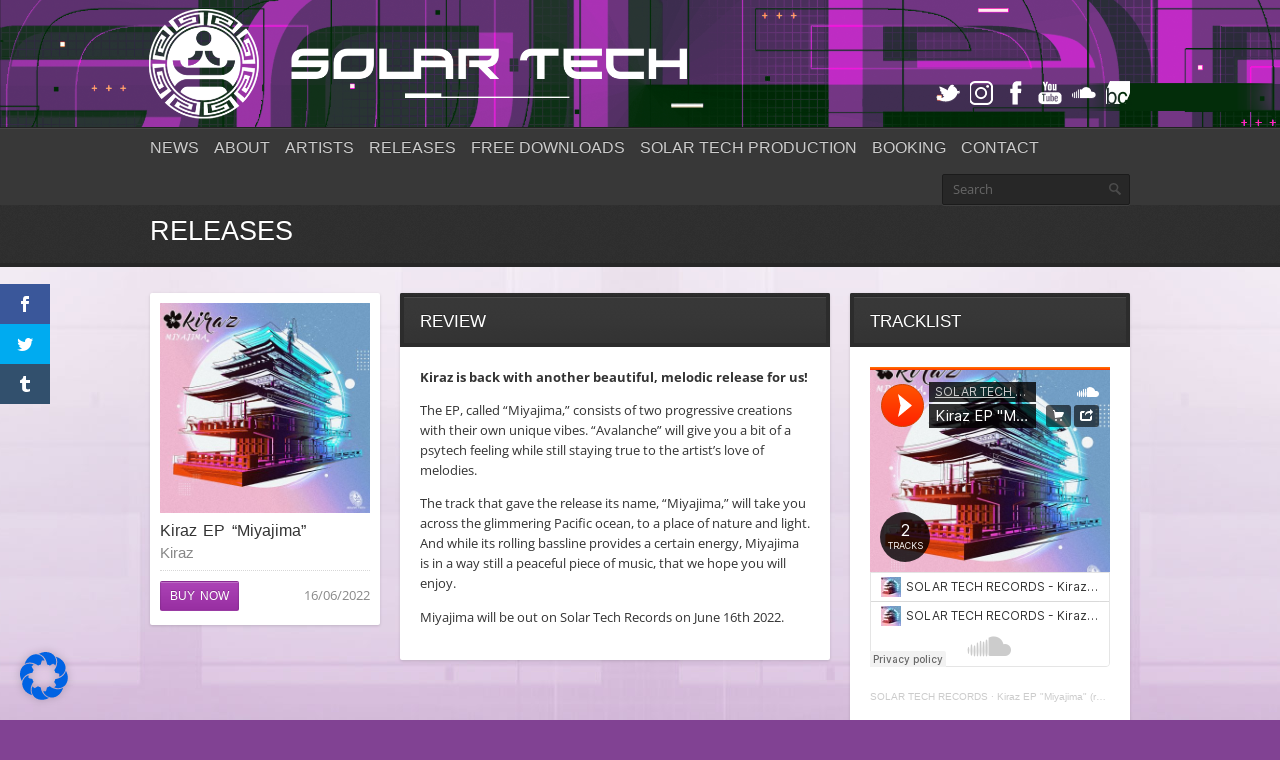

--- FILE ---
content_type: text/html; charset=UTF-8
request_url: https://www.solartechrecords.com/release/kiraz-ep-miyajima/
body_size: 17883
content:
<!DOCTYPE html>
<html dir="ltr" lang="en-US" prefix="og: https://ogp.me/ns#">
<head>
	<meta http-equiv="content-type" content="text/html;charset=utf-8" />
	<meta name="viewport" content="width=device-width, initial-scale=1.0">
	<title>Kiraz EP “Miyajima” — Solar Tech Records</title>
	
	<!-- Global JS Vars -->
	<script type="text/javascript">
		var template_directory = 'https://www.solartechrecords.com/wp-content/themes/replay/';
		var ajaxurl = 'https://www.solartechrecords.com/wp-admin/admin-ajax.php';
	</script>
	
	<script>var et_site_url='https://www.solartechrecords.com';var et_post_id='1961';function et_core_page_resource_fallback(a,b){"undefined"===typeof b&&(b=a.sheet.cssRules&&0===a.sheet.cssRules.length);b&&(a.onerror=null,a.onload=null,a.href?a.href=et_site_url+"/?et_core_page_resource="+a.id+et_post_id:a.src&&(a.src=et_site_url+"/?et_core_page_resource="+a.id+et_post_id))}
</script><title>Kiraz EP “Miyajima” — Solar Tech Records</title>

		<!-- All in One SEO 4.6.0 - aioseo.com -->
		<meta name="description" content="Kiraz is back with another beautiful, melodic release for us! The EP, called “Miyajima,” consists of two progressive creations with their own unique vibes. “Avalanche” will give you a bit of a psytech feeling while still staying true to the artist’s love of melodies. The track that gave the release its name, “Miyajima,” will take" />
		<meta name="robots" content="max-image-preview:large" />
		<link rel="canonical" href="https://www.solartechrecords.com/release/kiraz-ep-miyajima/" />
		<meta name="generator" content="All in One SEO (AIOSEO) 4.6.0" />
		<meta property="og:locale" content="en_US" />
		<meta property="og:site_name" content="Kiraz EP “Miyajima” — Solar Tech Records" />
		<meta property="og:type" content="article" />
		<meta property="og:title" content="Kiraz EP “Miyajima” — Solar Tech Records" />
		<meta property="og:description" content="Kiraz is back with another beautiful, melodic release for us! The EP, called “Miyajima,” consists of two progressive creations with their own unique vibes. “Avalanche” will give you a bit of a psytech feeling while still staying true to the artist’s love of melodies. The track that gave the release its name, “Miyajima,” will take" />
		<meta property="og:url" content="https://www.solartechrecords.com/release/kiraz-ep-miyajima/" />
		<meta property="og:image" content="https://www.solartechrecords.com/wp-content/uploads/2021/05/COVER-700-X-700-.jpg" />
		<meta property="og:image:secure_url" content="https://www.solartechrecords.com/wp-content/uploads/2021/05/COVER-700-X-700-.jpg" />
		<meta property="og:image:width" content="700" />
		<meta property="og:image:height" content="700" />
		<meta property="article:published_time" content="2022-05-17T07:38:41+00:00" />
		<meta property="article:modified_time" content="2022-06-17T09:52:32+00:00" />
		<meta property="article:publisher" content="https://www.facebook.com/solartechrecords/" />
		<meta name="twitter:card" content="summary_large_image" />
		<meta name="twitter:site" content="@solartechrec" />
		<meta name="twitter:title" content="Kiraz EP “Miyajima” — Solar Tech Records" />
		<meta name="twitter:description" content="Kiraz is back with another beautiful, melodic release for us! The EP, called “Miyajima,” consists of two progressive creations with their own unique vibes. “Avalanche” will give you a bit of a psytech feeling while still staying true to the artist’s love of melodies. The track that gave the release its name, “Miyajima,” will take" />
		<meta name="twitter:creator" content="@solartechrec" />
		<meta name="twitter:image" content="https://www.solartechrecords.com/wp-content/uploads/2021/03/Solartech-violett-2021-facebook.jpg" />
		<script type="application/ld+json" class="aioseo-schema">
			{"@context":"https:\/\/schema.org","@graph":[{"@type":"BreadcrumbList","@id":"https:\/\/www.solartechrecords.com\/release\/kiraz-ep-miyajima\/#breadcrumblist","itemListElement":[{"@type":"ListItem","@id":"https:\/\/www.solartechrecords.com\/#listItem","position":1,"name":"Home","item":"https:\/\/www.solartechrecords.com\/","nextItem":"https:\/\/www.solartechrecords.com\/release\/kiraz-ep-miyajima\/#listItem"},{"@type":"ListItem","@id":"https:\/\/www.solartechrecords.com\/release\/kiraz-ep-miyajima\/#listItem","position":2,"name":"Kiraz EP \"Miyajima\"","previousItem":"https:\/\/www.solartechrecords.com\/#listItem"}]},{"@type":"Organization","@id":"https:\/\/www.solartechrecords.com\/#organization","name":"Solartech Records","url":"https:\/\/www.solartechrecords.com\/","logo":{"@type":"ImageObject","url":"https:\/\/www.solartechrecords.com\/wp-content\/uploads\/2018\/06\/solartech_logo_quer.jpg","@id":"https:\/\/www.solartechrecords.com\/release\/kiraz-ep-miyajima\/#organizationLogo","width":1000,"height":633},"image":{"@id":"https:\/\/www.solartechrecords.com\/release\/kiraz-ep-miyajima\/#organizationLogo"},"sameAs":["https:\/\/www.facebook.com\/solartechrecords\/","https:\/\/twitter.com\/solartechrec","https:\/\/www.instagram.com\/solartechrecords\/","https:\/\/www.youtube.com\/user\/SolartechRecords","https:\/\/soundcloud.com\/solartechrecords"]},{"@type":"WebPage","@id":"https:\/\/www.solartechrecords.com\/release\/kiraz-ep-miyajima\/#webpage","url":"https:\/\/www.solartechrecords.com\/release\/kiraz-ep-miyajima\/","name":"Kiraz EP \u201cMiyajima\u201d \u2014 Solar Tech Records","description":"Kiraz is back with another beautiful, melodic release for us! The EP, called \u201cMiyajima,\u201d consists of two progressive creations with their own unique vibes. \u201cAvalanche\u201d will give you a bit of a psytech feeling while still staying true to the artist\u2019s love of melodies. The track that gave the release its name, \u201cMiyajima,\u201d will take","inLanguage":"en-US","isPartOf":{"@id":"https:\/\/www.solartechrecords.com\/#website"},"breadcrumb":{"@id":"https:\/\/www.solartechrecords.com\/release\/kiraz-ep-miyajima\/#breadcrumblist"},"image":{"@type":"ImageObject","url":"https:\/\/www.solartechrecords.com\/wp-content\/uploads\/2022\/05\/COVER-700-X-700-1-2.jpg","@id":"https:\/\/www.solartechrecords.com\/release\/kiraz-ep-miyajima\/#mainImage","width":700,"height":700},"primaryImageOfPage":{"@id":"https:\/\/www.solartechrecords.com\/release\/kiraz-ep-miyajima\/#mainImage"},"datePublished":"2022-05-17T07:38:41+00:00","dateModified":"2022-06-17T09:52:32+00:00"},{"@type":"WebSite","@id":"https:\/\/www.solartechrecords.com\/#website","url":"https:\/\/www.solartechrecords.com\/","name":"Solar Tech Records","inLanguage":"en-US","publisher":{"@id":"https:\/\/www.solartechrecords.com\/#organization"}}]}
		</script>
		<!-- All in One SEO -->

<link rel='dns-prefetch' href='//www.solartechrecords.com' />


<link rel="alternate" type="application/rss+xml" title="Solar Tech Records &raquo; Feed" href="https://www.solartechrecords.com/feed/" />
<link rel="alternate" type="application/rss+xml" title="Solar Tech Records &raquo; Comments Feed" href="https://www.solartechrecords.com/comments/feed/" />
		<!-- This site uses the Google Analytics by MonsterInsights plugin v8.25.0 - Using Analytics tracking - https://www.monsterinsights.com/ -->
		<!-- Note: MonsterInsights is not currently configured on this site. The site owner needs to authenticate with Google Analytics in the MonsterInsights settings panel. -->
					<!-- No tracking code set -->
				<!-- / Google Analytics by MonsterInsights -->
		<style type="text/css">
img.wp-smiley,
img.emoji {
	display: inline !important;
	border: none !important;
	box-shadow: none !important;
	height: 1em !important;
	width: 1em !important;
	margin: 0 0.07em !important;
	vertical-align: -0.1em !important;
	background: none !important;
	padding: 0 !important;
}
</style>
	<link rel='stylesheet' id='sbi_styles-css' href='https://www.solartechrecords.com/wp-content/plugins/instagram-feed/css/sbi-styles.min.css?ver=6.6.1' type='text/css' media='all' />
<link rel='stylesheet' id='et_monarch-css-css' href='https://www.solartechrecords.com/wp-content/plugins/monarch/css/style.css?ver=1.4.14' type='text/css' media='all' />
<link rel='stylesheet' id='et-gf-open-sans-css' href='//www.solartechrecords.com/wp-content/uploads/omgf/et-gf-open-sans/et-gf-open-sans.css?ver=1667939232' type='text/css' media='all' />
<link rel='stylesheet' id='borlabs-cookie-css' href='https://www.solartechrecords.com/wp-content/cache/borlabs-cookie/borlabs-cookie_1_en.css?ver=2.2.67-157' type='text/css' media='all' />
<link rel='stylesheet' id='general-css' href='https://www.solartechrecords.com/wp-content/themes/solartechrecords/style.css?ver=6.1.9' type='text/css' media='all' />
<script type='text/javascript' src='https://www.solartechrecords.com/wp-includes/js/jquery/jquery.min.js?ver=3.6.1' id='jquery-core-js'></script>
<script type='text/javascript' src='https://www.solartechrecords.com/wp-includes/js/jquery/jquery-migrate.min.js?ver=3.3.2' id='jquery-migrate-js'></script>
<script type='text/javascript' src='https://www.solartechrecords.com/wp-content/themes/replay/js/jquery.hoverIntent.min.js?ver=6.1.9' id='hover-intent-js'></script>
<script type='text/javascript' src='https://www.solartechrecords.com/wp-content/themes/replay/js/jquery.easySlider.js?ver=6.1.9' id='easy-slider-js'></script>
<script type='text/javascript' src='https://www.solartechrecords.com/wp-content/themes/replay/js/jquery.fadeSlider.js?ver=6.1.9' id='fade-slider-js'></script>
<script type='text/javascript' src='https://www.solartechrecords.com/wp-content/themes/replay/js/audiojs/audio.min.js?ver=6.1.9' id='audiojs-js'></script>
<script type='text/javascript' src='https://www.solartechrecords.com/wp-content/themes/replay/js/jquery.twitterFetcher.js?ver=6.1.9' id='twitter-fetcher-js'></script>
<script type='text/javascript' id='general-js-extra'>
/* <![CDATA[ */
var options = {"templateDirectory":"https:\/\/www.solartechrecords.com\/wp-content\/themes\/replay\/"};
/* ]]> */
</script>
<script type='text/javascript' src='https://www.solartechrecords.com/wp-content/themes/replay/js/general.js?ver=6.1.9' id='general-js'></script>
<script type='text/javascript' id='borlabs-cookie-prioritize-js-extra'>
/* <![CDATA[ */
var borlabsCookiePrioritized = {"domain":"www.solartechrecords.com","path":"\/","version":"1","bots":"1","optInJS":{"statistics":{"google-analytics":"[base64]"},"marketing":{"facebook-pixel":"[base64]"}}};
/* ]]> */
</script>
<script type='text/javascript' src='https://www.solartechrecords.com/wp-content/plugins/borlabs-cookie/assets/javascript/borlabs-cookie-prioritize.min.js?ver=2.2.67' id='borlabs-cookie-prioritize-js'></script>
<link rel="https://api.w.org/" href="https://www.solartechrecords.com/wp-json/" /><link rel="EditURI" type="application/rsd+xml" title="RSD" href="https://www.solartechrecords.com/xmlrpc.php?rsd" />
<link rel="wlwmanifest" type="application/wlwmanifest+xml" href="https://www.solartechrecords.com/wp-includes/wlwmanifest.xml" />
<meta name="generator" content="WordPress 6.1.9" />
<link rel='shortlink' href='https://www.solartechrecords.com/?p=1961' />
<link rel="alternate" type="application/json+oembed" href="https://www.solartechrecords.com/wp-json/oembed/1.0/embed?url=https%3A%2F%2Fwww.solartechrecords.com%2Frelease%2Fkiraz-ep-miyajima%2F" />
<link rel="alternate" type="text/xml+oembed" href="https://www.solartechrecords.com/wp-json/oembed/1.0/embed?url=https%3A%2F%2Fwww.solartechrecords.com%2Frelease%2Fkiraz-ep-miyajima%2F&#038;format=xml" />
<script type="text/javascript">
(function(url){
	if(/(?:Chrome\/26\.0\.1410\.63 Safari\/537\.31|WordfenceTestMonBot)/.test(navigator.userAgent)){ return; }
	var addEvent = function(evt, handler) {
		if (window.addEventListener) {
			document.addEventListener(evt, handler, false);
		} else if (window.attachEvent) {
			document.attachEvent('on' + evt, handler);
		}
	};
	var removeEvent = function(evt, handler) {
		if (window.removeEventListener) {
			document.removeEventListener(evt, handler, false);
		} else if (window.detachEvent) {
			document.detachEvent('on' + evt, handler);
		}
	};
	var evts = 'contextmenu dblclick drag dragend dragenter dragleave dragover dragstart drop keydown keypress keyup mousedown mousemove mouseout mouseover mouseup mousewheel scroll'.split(' ');
	var logHuman = function() {
		if (window.wfLogHumanRan) { return; }
		window.wfLogHumanRan = true;
		var wfscr = document.createElement('script');
		wfscr.type = 'text/javascript';
		wfscr.async = true;
		wfscr.src = url + '&r=' + Math.random();
		(document.getElementsByTagName('head')[0]||document.getElementsByTagName('body')[0]).appendChild(wfscr);
		for (var i = 0; i < evts.length; i++) {
			removeEvent(evts[i], logHuman);
		}
	};
	for (var i = 0; i < evts.length; i++) {
		addEvent(evts[i], logHuman);
	}
})('//www.solartechrecords.com/?wordfence_lh=1&hid=930AF2C83D197735E8638090ED32CCE0');
</script><style type="text/css" id="et-social-custom-css">
				 
			</style><link rel="preload" href="https://www.solartechrecords.com/wp-content/plugins/monarch/core/admin/fonts/modules.ttf" as="font" crossorigin="anonymous"><link rel="shortcut icon" href="https://www.solartechrecords.com/wp-content/uploads/2018/02/solartech_favicon.png" /><style type="text/css">body{background-image:url(https://www.solartechrecords.com/wp-content/uploads/2021/03/solartech-background-2021-dark-violett.jpg);}h1, h2, h3, h4, h5, h6, th, .supheader .logo, .subheader .menu a, .page-title .container > span, .content-block .block-title, .ribbon-caption-title, .featured-event .event-date, .events-list .event-date, .events-list .event-option > span, .gallery-thumbnail .caption, .video-thumbnail .caption, input[type="submit"], input[type="button"], .button{font-family:Oswald, Arial, Helvetica, sans-serif;}body, input, select, textarea{font-family:Open Sans, Arial, Helvetica, sans-serif;}.ribbon-slider-container,.main-fade-slider{background-image:url(https://www.solartechrecords.com/wp-content/uploads/2021/03/solartech-color-3.png);}a, h1 a:hover, h2 a:hover, h3 a:hover, h4 a:hover, h5 a:hover, h6 a:hover, .release-thumbnail  .tip-content a:hover, .featured-event .event-date-number, .releases-filter li.current a{color:#a533b0;}.ribbon-caption-title .ribbon-caption-background, .jp-progress .jp-play-bar, .button, input[type="submit"], input[type="button"]{background-color:#a533b0;}::-moz-selection{background-color:#a533b0;}::selection{background-color:#a533b0;}</style><script type="text/javascript">
			WebFontConfig = { custom: { families: [ "Oswald","Open Sans:400,400italic,600" ], urls: [ '//www.solartechrecords.com/wp-content/uploads/omgf/webfont-loader-0/webfont-loader-0.css' ] } }; };
			(function() {
				var wf = document.createElement("script");
				wf.src = ("https:" == document.location.protocol ? "https" : "http") + "://ajax.googleapis.com/ajax/libs/webfont/1/webfont.js";
				wf.type = "text/javascript";
				wf.async = "true";
				var s = document.getElementsByTagName("script")[0];
				s.parentNode.insertBefore(wf, s);
			})();
			</script></head>
<body class="release-template-default single single-release postid-1961 et_monarch">
	<div class="wrapper site-wrapper">
		<div class="wrapper header">
			<div class="supheader wrapper">
				<div class="container">
					<div class="logo">
						<a href="https://www.solartechrecords.com/" rel="home">
							<img src="https://www.solartechrecords.com/wp-content/uploads/2021/03/solartech-head-placeholder.png" alt="Solar Tech Records" />
						</a>
					</div><!--/ logo-->
										<div class="social-links">
							
													
						<a target="_blank" href="https://solartechrecords.bandcamp.com/follow_me" class="lastfm" title="Bandcamp"></a>						<a target="_blank" href="https://soundcloud.com/solartechrecords" class="soundcloud" title="SoundCloud"></a>						<a target="_blank" href="https://www.youtube.com/user/SolartechRecords" class="youtube" title="YouTube"></a>					
						<a target="_blank" href="https://www.facebook.com/solartechrecords/" class="facebook" title="Facebook"></a>												<a target="_blank" href="https://www.instagram.com/solartechrecords/" class="reverbnation" title="Instagram"></a>														
							
						<a target="_blank" href="https://twitter.com/solartechrec" class="twitter" title="Twitter"></a>					
					</div><!--/ social links-->				
					<div class="clear"></div>
				</div>			
			</div><!--/ supheader-->
			<div class="subheader wrapper">
				<div class="container">
					<div class="menu"><ul id="menu-main-menu" class="menu"><li id="menu-item-285" class="menu-item menu-item-type-post_type menu-item-object-page menu-item-home menu-item-285"><a href="https://www.solartechrecords.com/">News</a></li>
<li id="menu-item-732" class="menu-item menu-item-type-post_type menu-item-object-page menu-item-732"><a href="https://www.solartechrecords.com/about-solartech-records/">About</a></li>
<li id="menu-item-1769" class="menu-item menu-item-type-post_type menu-item-object-page menu-item-1769"><a href="https://www.solartechrecords.com/artists/">Artists</a></li>
<li id="menu-item-293" class="menu-item menu-item-type-post_type menu-item-object-page menu-item-293"><a href="https://www.solartechrecords.com/allreleases/">Releases</a></li>
<li id="menu-item-1299" class="menu-item menu-item-type-post_type menu-item-object-page menu-item-1299"><a href="https://www.solartechrecords.com/free-downloads/">Free Downloads</a></li>
<li id="menu-item-733" class="menu-item menu-item-type-custom menu-item-object-custom menu-item-has-children menu-item-733"><a href="#">Solar Tech Production</a>
<ul class="sub-menu">
	<li id="menu-item-699" class="menu-item menu-item-type-custom menu-item-object-custom menu-item-699"><a href="http://solartechevent.com">Solar Tech Event</a></li>
	<li id="menu-item-1156" class="menu-item menu-item-type-custom menu-item-object-custom menu-item-1156"><a href="https://solartechticket.com">Solar Tech Ticket</a></li>
	<li id="menu-item-700" class="menu-item menu-item-type-custom menu-item-object-custom menu-item-700"><a href="http://psyexperience-festival.com">Psy Exp Festival</a></li>
	<li id="menu-item-701" class="menu-item menu-item-type-custom menu-item-object-custom menu-item-701"><a href="http://intact-expanda.de">Intact Expanda</a></li>
	<li id="menu-item-702" class="menu-item menu-item-type-custom menu-item-object-custom menu-item-702"><a href="http://solartechevent.com/midnight-sun/midnight-sun-info">Midnight Sun</a></li>
</ul>
</li>
<li id="menu-item-687" class="menu-item menu-item-type-post_type menu-item-object-page menu-item-687"><a href="https://www.solartechrecords.com/booking/">Booking</a></li>
<li id="menu-item-688" class="menu-item menu-item-type-post_type menu-item-object-page menu-item-688"><a href="https://www.solartechrecords.com/contact/">Contact</a></li>
</ul></div>					<div class="select-menu">
						<select><option value="https://www.solartechrecords.com/">News</option><option value="https://www.solartechrecords.com/about-solartech-records/">About</option><option value="https://www.solartechrecords.com/artists/">Artists</option><option value="https://www.solartechrecords.com/allreleases/">Releases</option><option value="https://www.solartechrecords.com/free-downloads/">Free Downloads</option><option value="#">Solar Tech Production</option><option value="http://solartechevent.com">&nbsp;&nbsp;&nbsp;Solar Tech Event</option><option value="https://solartechticket.com">&nbsp;&nbsp;&nbsp;Solar Tech Ticket</option><option value="http://psyexperience-festival.com">&nbsp;&nbsp;&nbsp;Psy Exp Festival</option><option value="http://intact-expanda.de">&nbsp;&nbsp;&nbsp;Intact Expanda</option><option value="http://solartechevent.com/midnight-sun/midnight-sun-info">&nbsp;&nbsp;&nbsp;Midnight Sun</option><option value="https://www.solartechrecords.com/booking/">Booking</option><option value="https://www.solartechrecords.com/contact/">Contact</option></select>						<span>&nbsp;</span>
					</div><!--/ select menu-->		
					<div class="search-form">
						<form action="https://www.solartechrecords.com/" method="get">
    <fieldset>
        <input type="text" name="s" id="search" value="Search" />
    </fieldset>
</form>					</div><!--/ search form-->
					<div class="clear"></div>
				</div>			
			</div><!--/ subheader-->
		</div><!--/ header-->
				<div class="page-title wrapper">
			<div class="container">
				<h1>Releases</h1>
								<div class="clear"></div>
			</div>
		</div><!--/ page title-->
				<div class="content wrapper">
			<div class="container"><div class="one-fourth column">
	<div class="release-thumbnail">
		<div class="release-cover"><img width="450" height="450" src="https://www.solartechrecords.com/wp-content/uploads/2022/05/COVER-700-X-700-1-2-450x450.jpg" class="fullwidth wp-post-image" alt="" decoding="async" srcset="https://www.solartechrecords.com/wp-content/uploads/2022/05/COVER-700-X-700-1-2-450x450.jpg 450w, https://www.solartechrecords.com/wp-content/uploads/2022/05/COVER-700-X-700-1-2-300x300.jpg 300w, https://www.solartechrecords.com/wp-content/uploads/2022/05/COVER-700-X-700-1-2-150x150.jpg 150w, https://www.solartechrecords.com/wp-content/uploads/2022/05/COVER-700-X-700-1-2-610x610.jpg 610w, https://www.solartechrecords.com/wp-content/uploads/2022/05/COVER-700-X-700-1-2.jpg 700w" sizes="(max-width: 450px) 100vw, 450px" /></div>
		<h4 class="release-title">Kiraz EP &#8220;Miyajima&#8221;</h4>
		<h6 class="release-artist"><a href="https://www.solartechrecords.com/artist/kiraz/">Kiraz</a></h6>
		<div class="release-meta">
			<div class="button-container tip-container"><a href="#" class="button small" target="_blank"><span>Buy Now</span></a><div class="tip-cloud release-links inside"><div class="tip-corner"></div><div class="tip-content"><ul><li><a href="https://open.spotify.com/album/4zN7bGAtk9Q9AWY5uArBro?si=fZOtsrxpTcC8ze_opoxKAg" target="_blank">Spotify</a></li><li><a href="https://open.spotify.com/playlist/0Tt6LpolR8iRvjd2Gnqktv?si=ba28e241ed794e81" target="_blank">Spotify Playlist</a></li><li><a href="https://solartechrecords.bandcamp.com/album/kiraz-ep-miyajima" target="_blank">Bandcamp</a></li><li><a href="https://soundcloud.com/solartechrecords/sets/kiraz-ep-miyajima" target="_blank">SoundCloud</a></li><li><a href="https://www.beatport.com/release/miyajima/3749913" target="_blank">Beatport</a></li><li><a href="http://youtube.com/user/solartechrecords" target="_blank">YouTube</a></li></ul></div></div></div>			<div class="release-info">16/06/2022</div>
			<div class="clear"></div>								
		</div>
	</div>	
</div>
<div class="five-twelfth column">
	<div class="content-block">
		<div class="block-title">
			<span>Review</span>
		</div>
		<div class="block-content post-content">
			<p style="font-weight: 400;"><strong>Kiraz is back with another beautiful, melodic release for us!</strong></p>
<p style="font-weight: 400;">The EP, called “Miyajima,” consists of two progressive creations with their own unique vibes. “Avalanche” will give you a bit of a psytech feeling while still staying true to the artist’s love of melodies.</p>
<p style="font-weight: 400;">The track that gave the release its name, “Miyajima,” will take you across the glimmering Pacific ocean, to a place of nature and light. And while its rolling bassline provides a certain energy, Miyajima is in a way still a peaceful piece of music, that we hope you will enjoy.</p>
<p style="font-weight: 400;">Miyajima will be out on Solar Tech Records on June 16th 2022.</p>
<p style="font-weight: 400;">
<span class="et_social_bottom_trigger"></span>		</div>
	</div>
</div>
<div class="one-third column last">
	<div class="content-block">
		<div class="block-title">
			<span>Tracklist</span>
		</div>
		<div class="block-content">
			<div class="track-list">
				<iframe width="100%" height="300" scrolling="no" frameborder="no" allow="autoplay" src="https://w.soundcloud.com/player/?url=https%3A//api.soundcloud.com/playlists/1439457124&color=%23ff5500&auto_play=false&hide_related=false&show_comments=true&show_user=true&show_reposts=false&show_teaser=true&visual=true"></iframe><div style="font-size: 10px; color: #cccccc;line-break: anywhere;word-break: normal;overflow: hidden;white-space: nowrap;text-overflow: ellipsis; font-family: Interstate,Lucida Grande,Lucida Sans Unicode,Lucida Sans,Garuda,Verdana,Tahoma,sans-serif;font-weight: 100;"><a href="https://soundcloud.com/solartechrecords" title="SOLAR TECH RECORDS" target="_blank" style="color: #cccccc; text-decoration: none;">SOLAR TECH RECORDS</a> · <a href="https://soundcloud.com/solartechrecords/sets/kiraz-ep-miyajima" title="Kiraz EP "Miyajima" (release on June, 16th 2022)" target="_blank" style="color: #cccccc; text-decoration: none;">Kiraz EP "Miyajima" (release on June, 16th 2022)</a></div>				
				</table>
			</div>						
		</div>
	</div>
</div>

<div class="clear"></div>
<div class="content-block carousel-slider-container">
	<div class="block-title">
		<span>Latest Releases</span>
			</div>
	<div class="block-content">
		<div class="carousel-slider" style="align:center;">
			<ul>
				<div></div><li>				
				<div class="one-fourth-inner column ">
					<div class="release-thumbnail">

	<div class="release-cover">
				<a href="https://www.solartechrecords.com/release/attik-fireback-resilience/"><img width="450" height="450" src="https://www.solartechrecords.com/wp-content/uploads/2025/04/COVER-700-X-700--450x450.jpg" class="fullwidth wp-post-image" alt="attik-fireback-resilience" decoding="async" loading="lazy" srcset="https://www.solartechrecords.com/wp-content/uploads/2025/04/COVER-700-X-700--450x450.jpg 450w, https://www.solartechrecords.com/wp-content/uploads/2025/04/COVER-700-X-700--300x300.jpg 300w, https://www.solartechrecords.com/wp-content/uploads/2025/04/COVER-700-X-700--150x150.jpg 150w, https://www.solartechrecords.com/wp-content/uploads/2025/04/COVER-700-X-700--610x610.jpg 610w, https://www.solartechrecords.com/wp-content/uploads/2025/04/COVER-700-X-700-.jpg 700w" sizes="(max-width: 450px) 100vw, 450px" /></a>
	</div>
	<h4 class="release-title"><a href="https://www.solartechrecords.com/release/attik-fireback-resilience/"> Attik "Fireback Resilience"</a></h4>
			<h6 class="release-artist"><a href="https://www.solartechrecords.com/artist/attik/">Attik</a></h6>
	<div class="release-meta">
		<div class="button-container tip-container"><a href="#" class="button small" target="_blank"><span>Buy Now</span></a><div class="tip-cloud release-links outside"><div class="tip-corner"></div><div class="tip-content"><ul><li><a href="https://open.spotify.com/intl-de/track/125zPIXVFkbvojQH52waJ0?si=9d015ff2dde94bb8" target="_blank">Spotify</a></li><li><a href="https://open.spotify.com/playlist/0Tt6LpolR8iRvjd2Gnqktv?si=20f5df701cfd4b11" target="_blank">Spotify Playlist </a></li><li><a href="https://www.beatport.com/de/release/fireback-resilience/5056370" target="_blank">Beatport</a></li><li><a href="https://solartechrecords.bandcamp.com/album/attik-fireback-resilience" target="_blank">Bandcamp</a></li><li><a href="https://music.apple.com/de/album/fireback-resilience-single/1810660838" target="_blank">Apple Music</a></li><li><a href="http://youtube.com/user/solartechrecords" target="_blank">YouTube</a></li><li><a href="https://soundcloud.com/solartechrecords" target="_blank">SoundCloud</a></li></ul></div></div></div>		<div class="release-info">08/05/2025</div>
		<div class="clear"></div>						
	</div>
</div>														</div>
			
								
				<div class="one-fourth-inner column ">
					<div class="release-thumbnail">

	<div class="release-cover">
				<a href="https://www.solartechrecords.com/release/egorythmia-i-am-the-sun/"><img width="450" height="450" src="https://www.solartechrecords.com/wp-content/uploads/2025/03/Unknown-450x450.jpeg" class="fullwidth wp-post-image" alt="Egorythmia - I Am The Sun" decoding="async" loading="lazy" srcset="https://www.solartechrecords.com/wp-content/uploads/2025/03/Unknown-450x450.jpeg 450w, https://www.solartechrecords.com/wp-content/uploads/2025/03/Unknown-300x300.jpeg 300w, https://www.solartechrecords.com/wp-content/uploads/2025/03/Unknown-1024x1024.jpeg 1024w, https://www.solartechrecords.com/wp-content/uploads/2025/03/Unknown-150x150.jpeg 150w, https://www.solartechrecords.com/wp-content/uploads/2025/03/Unknown-768x768.jpeg 768w, https://www.solartechrecords.com/wp-content/uploads/2025/03/Unknown-1536x1536.jpeg 1536w, https://www.solartechrecords.com/wp-content/uploads/2025/03/Unknown-2048x2048.jpeg 2048w, https://www.solartechrecords.com/wp-content/uploads/2025/03/Unknown-610x610.jpeg 610w" sizes="(max-width: 450px) 100vw, 450px" /></a>
	</div>
	<h4 class="release-title"><a href="https://www.solartechrecords.com/release/egorythmia-i-am-the-sun/"> Egorythmia "I am the sun"</a></h4>
			<h6 class="release-artist"><a href="https://www.solartechrecords.com/artist/allinone/">Allinone</a></h6>
	<div class="release-meta">
		<div class="button-container tip-container"><a href="#" class="button small" target="_blank"><span>Buy Now</span></a><div class="tip-cloud release-links outside"><div class="tip-corner"></div><div class="tip-content"><ul><li><a href="https://open.spotify.com/intl-de/track/4SIksdpXQrrq8psnPq6lwZ?si=ccff1732a11c413b" target="_blank">Spotify</a></li><li><a href="https://open.spotify.com/playlist/0Tt6LpolR8iRvjd2Gnqktv?si=a5d6511bb0134330" target="_blank">Spotify Playlist</a></li><li><a href="https://solartechrecords.bandcamp.com/album/egorythmia-i-am-the-sun" target="_blank">Bandcamp</a></li><li><a href="https://music.apple.com/de/album/i-am-the-sun/1803568171?i=1803568183" target="_blank">Apple Music </a></li><li><a href="https://www.beatport.com/de/release/i-am-the-sun/4999275" target="_blank">Beatport </a></li><li><a href="http://soundcloud.com/solartechrecords" target="_blank">SoundCloud</a></li><li><a href="https://www.youtube.com/user/solartechrecords" target="_blank">YouTube</a></li></ul></div></div></div>		<div class="release-info">03/04/2025</div>
		<div class="clear"></div>						
	</div>
</div>														</div>
			
								
				<div class="one-fourth-inner column ">
					<div class="release-thumbnail">

	<div class="release-cover">
				<a href="https://www.solartechrecords.com/release/reverence-heart-of-glass/"><img width="450" height="450" src="https://www.solartechrecords.com/wp-content/uploads/2025/02/COVER-700-X-700--450x450.jpg" class="fullwidth wp-post-image" alt="Reverence &quot; Heart of Glass&quot;" decoding="async" loading="lazy" srcset="https://www.solartechrecords.com/wp-content/uploads/2025/02/COVER-700-X-700--450x450.jpg 450w, https://www.solartechrecords.com/wp-content/uploads/2025/02/COVER-700-X-700--300x300.jpg 300w, https://www.solartechrecords.com/wp-content/uploads/2025/02/COVER-700-X-700--150x150.jpg 150w, https://www.solartechrecords.com/wp-content/uploads/2025/02/COVER-700-X-700--610x610.jpg 610w, https://www.solartechrecords.com/wp-content/uploads/2025/02/COVER-700-X-700-.jpg 700w" sizes="(max-width: 450px) 100vw, 450px" /></a>
	</div>
	<h4 class="release-title"><a href="https://www.solartechrecords.com/release/reverence-heart-of-glass/"> Reverence "Heart of Glass"</a></h4>
			<h6 class="release-artist"></h6>
	<div class="release-meta">
		<div class="button-container tip-container"><a href="#" class="button small" target="_blank"><span>Buy Now</span></a><div class="tip-cloud release-links outside"><div class="tip-corner"></div><div class="tip-content"><ul><li><a href="https://open.spotify.com/playlist/0Tt6LpolR8iRvjd2Gnqktv?si=65d050ce13a84d90" target="_blank">Spotify Playlist</a></li><li><a href="https://open.spotify.com/intl-de/album/6DHr06YDRRHwhviLaZfzdI?si=WSOQSG6tQqCtRiI8W6yGrA" target="_blank">Spotify</a></li><li><a href="https://solartechrecords.bandcamp.com/album/reverence-heart-of-glass" target="_blank">Bandcamp</a></li><li><a href="https://music.apple.com/de/album/heart-of-glass-single/1794295070" target="_blank">Apple Music</a></li><li><a href="https://www.beatport.com/release/heart-of-glass/4920949" target="_blank">Beatport </a></li><li><a href="http://soundcloud.com/solartechrecords" target="_blank">SoundCloud</a></li><li><a href="http://youtube.com/user/solartechrecords" target="_blank">YouTube</a></li></ul></div></div></div>		<div class="release-info">13/02/2025</div>
		<div class="clear"></div>						
	</div>
</div>														</div>
			
								
				<div class="one-fourth-inner column last">
					<div class="release-thumbnail">

	<div class="release-cover">
				<a href="https://www.solartechrecords.com/release/polaris-micky-noise-thread-of-existence/"><img width="450" height="450" src="https://www.solartechrecords.com/wp-content/uploads/2024/12/COVER-1000-X-1000--450x450.jpg" class="fullwidth wp-post-image" alt="Polaris &amp; Micky Noise - Thread of Existence" decoding="async" loading="lazy" srcset="https://www.solartechrecords.com/wp-content/uploads/2024/12/COVER-1000-X-1000--450x450.jpg 450w, https://www.solartechrecords.com/wp-content/uploads/2024/12/COVER-1000-X-1000--300x300.jpg 300w, https://www.solartechrecords.com/wp-content/uploads/2024/12/COVER-1000-X-1000--150x150.jpg 150w, https://www.solartechrecords.com/wp-content/uploads/2024/12/COVER-1000-X-1000--768x768.jpg 768w, https://www.solartechrecords.com/wp-content/uploads/2024/12/COVER-1000-X-1000--610x610.jpg 610w, https://www.solartechrecords.com/wp-content/uploads/2024/12/COVER-1000-X-1000-.jpg 1000w" sizes="(max-width: 450px) 100vw, 450px" /></a>
	</div>
	<h4 class="release-title"><a href="https://www.solartechrecords.com/release/polaris-micky-noise-thread-of-existence/"> Polaris & Micky Noise "Thread of Existence"</a></h4>
			<h6 class="release-artist"><a href="https://www.solartechrecords.com/artist/polaris/">Polaris</a></h6>
	<div class="release-meta">
		<div class="button-container tip-container"><a href="#" class="button small" target="_blank"><span>Buy Now</span></a><div class="tip-cloud release-links outside"><div class="tip-corner"></div><div class="tip-content"><ul><li><a href="https://open.spotify.com/intl-de/album/71BRw1wDPiizX1B3QlKOCL?si=giRQ622aSgiL_6s4U9gZiw" target="_blank">Spotify </a></li><li><a href="https://open.spotify.com/playlist/0Tt6LpolR8iRvjd2Gnqktv?si=fcb928f102ab4d27" target="_blank">Spotify Playlist</a></li><li><a href="https://solartechrecords.bandcamp.com/album/polaris-micky-noise-thread-of-existence" target="_blank">Bandcamp</a></li><li><a href="https://music.apple.com/de/album/thread-of-existence-single/1784452053" target="_blank">Apple Music</a></li><li><a href="https://www.beatport.com/release/thread-of-existence/4855779" target="_blank">Beatport</a></li><li><a href="https://soundcloud.com/solartechrecords" target="_blank">SoundCloud</a></li><li><a href="http://youtube.com/user/solartechrecords" target="_blank">YouTube</a></li></ul></div></div></div>		<div class="release-info">19/12/2024</div>
		<div class="clear"></div>						
	</div>
</div>														</div>
			
				</li>			</ul>
		</div>
	</div>
</div>
			<div class="clear"></div>
			<div class="footer-widgets">
							</div>			
			<div class="clear"></div>
		</div>
	</div><!--/ content-->
	<div class="footer wrapper">
		<div class="background">
			<div class="container">				
				<div class="menu"><ul id="menu-footer-menu" class="menu"><li id="menu-item-287" class="menu-item menu-item-type-post_type menu-item-object-page menu-item-home menu-item-287"><a href="https://www.solartechrecords.com/">News</a></li>
<li id="menu-item-288" class="menu-item menu-item-type-post_type menu-item-object-page menu-item-288"><a href="https://www.solartechrecords.com/allreleases/">Releases</a></li>
</ul></div>				<div class="copyright">
					(c) Solartech Records 2008-2022  <a href="https://www.solartechrecords.com/impressum">Impressum</a>     <a href="https://www.solartechrecords.com/datenschutzerklarung">Datenschutzerklärung</a>				</div>
				<div class="clear"></div>
			</div>
		</div>
	</div><!--/ footer-->
</div><!--/ site-->
<!-- Instagram Feed JS -->
<script type="text/javascript">
var sbiajaxurl = "https://www.solartechrecords.com/wp-admin/admin-ajax.php";
</script>
<div class="et_social_sidebar_networks et_social_visible_sidebar et_social_slideright et_social_animated et_social_rectangle et_social_sidebar_flip et_social_mobile_on">
					
					<ul class="et_social_icons_container"><li class="et_social_facebook">
									<a href="http://www.facebook.com/sharer.php?u=https%3A%2F%2Fwww.solartechrecords.com%2Frelease%2Fkiraz-ep-miyajima%2F&#038;t=Kiraz%20EP%20%E2%80%9CMiyajima%E2%80%9D" class="et_social_share" rel="nofollow" data-social_name="facebook" data-post_id="1961" data-social_type="share" data-location="sidebar">
										<i class="et_social_icon et_social_icon_facebook"></i>
										
										
										<span class="et_social_overlay"></span>
									</a>
								</li><li class="et_social_twitter">
									<a href="http://twitter.com/share?text=Kiraz%20EP%20%E2%80%9CMiyajima%E2%80%9D&#038;url=https%3A%2F%2Fwww.solartechrecords.com%2Frelease%2Fkiraz-ep-miyajima%2F&#038;via=solartechrec" class="et_social_share" rel="nofollow" data-social_name="twitter" data-post_id="1961" data-social_type="share" data-location="sidebar">
										<i class="et_social_icon et_social_icon_twitter"></i>
										
										
										<span class="et_social_overlay"></span>
									</a>
								</li><li class="et_social_tumblr">
									<a href="https://www.tumblr.com/share?v=3&#038;u=https%3A%2F%2Fwww.solartechrecords.com%2Frelease%2Fkiraz-ep-miyajima%2F&#038;t=Kiraz%20EP%20%E2%80%9CMiyajima%E2%80%9D" class="et_social_share" rel="nofollow" data-social_name="tumblr" data-post_id="1961" data-social_type="share" data-location="sidebar">
										<i class="et_social_icon et_social_icon_tumblr"></i>
										
										
										<span class="et_social_overlay"></span>
									</a>
								</li></ul>
					<span class="et_social_hide_sidebar et_social_icon"></span>
				</div><div class="et_social_mobile_button"></div>
					<div class="et_social_mobile et_social_fadein">
						<div class="et_social_heading">Share This</div>
						<span class="et_social_close"></span>
						<div class="et_social_networks et_social_simple et_social_rounded et_social_left">
							<ul class="et_social_icons_container"><li class="et_social_facebook">
									<a href="http://www.facebook.com/sharer.php?u=https%3A%2F%2Fwww.solartechrecords.com%2Frelease%2Fkiraz-ep-miyajima%2F&#038;t=Kiraz%20EP%20%E2%80%9CMiyajima%E2%80%9D" class="et_social_share" rel="nofollow" data-social_name="facebook" data-post_id="1961" data-social_type="share" data-location="sidebar">
										<i class="et_social_icon et_social_icon_facebook"></i>
										<div class="et_social_network_label"><div class="et_social_networkname">Facebook</div></div>
										
										<span class="et_social_overlay"></span>
									</a>
								</li><li class="et_social_twitter">
									<a href="http://twitter.com/share?text=Kiraz%20EP%20%E2%80%9CMiyajima%E2%80%9D&#038;url=https%3A%2F%2Fwww.solartechrecords.com%2Frelease%2Fkiraz-ep-miyajima%2F&#038;via=solartechrec" class="et_social_share" rel="nofollow" data-social_name="twitter" data-post_id="1961" data-social_type="share" data-location="sidebar">
										<i class="et_social_icon et_social_icon_twitter"></i>
										<div class="et_social_network_label"><div class="et_social_networkname">Twitter</div></div>
										
										<span class="et_social_overlay"></span>
									</a>
								</li><li class="et_social_tumblr">
									<a href="https://www.tumblr.com/share?v=3&#038;u=https%3A%2F%2Fwww.solartechrecords.com%2Frelease%2Fkiraz-ep-miyajima%2F&#038;t=Kiraz%20EP%20%E2%80%9CMiyajima%E2%80%9D" class="et_social_share" rel="nofollow" data-social_name="tumblr" data-post_id="1961" data-social_type="share" data-location="sidebar">
										<i class="et_social_icon et_social_icon_tumblr"></i>
										<div class="et_social_network_label"><div class="et_social_networkname">Tumblr</div></div>
										
										<span class="et_social_overlay"></span>
									</a>
								</li></ul>
						</div>
					</div>
					<div class="et_social_mobile_overlay"></div><div class="et_social_flyin et_social_resize et_social_flyin_bottom_right et_social_slideup et_social_trigger_bottom et_social_mobile_on">
					<a href="#" class="et_social_icon et_social_icon_cancel"></a>
					<div class="et_social_header">
						<h3>Share This</h3>
						<p>Share this post with your friends!</p>
					</div>
					<div class="et_social_networks et_social_1col et_social_slide et_social_rounded et_social_left et_social_withnetworknames">
						
						<ul class="et_social_icons_container"><li class="et_social_facebook">
									<a href="http://www.facebook.com/sharer.php?u=https%3A%2F%2Fwww.solartechrecords.com%2Frelease%2Fkiraz-ep-miyajima%2F&#038;t=Kiraz%20EP%20%E2%80%9CMiyajima%E2%80%9D" class="et_social_share" rel="nofollow" data-social_name="facebook" data-post_id="1961" data-social_type="share" data-location="flyin">
										<i class="et_social_icon et_social_icon_facebook"></i><div class="et_social_network_label"><div class="et_social_networkname">Facebook</div></div><span class="et_social_overlay"></span>
									</a>
								</li><li class="et_social_twitter">
									<a href="http://twitter.com/share?text=Kiraz%20EP%20%E2%80%9CMiyajima%E2%80%9D&#038;url=https%3A%2F%2Fwww.solartechrecords.com%2Frelease%2Fkiraz-ep-miyajima%2F&#038;via=solartechrec" class="et_social_share" rel="nofollow" data-social_name="twitter" data-post_id="1961" data-social_type="share" data-location="flyin">
										<i class="et_social_icon et_social_icon_twitter"></i><div class="et_social_network_label"><div class="et_social_networkname">Twitter</div></div><span class="et_social_overlay"></span>
									</a>
								</li><li class="et_social_tumblr">
									<a href="https://www.tumblr.com/share?v=3&#038;u=https%3A%2F%2Fwww.solartechrecords.com%2Frelease%2Fkiraz-ep-miyajima%2F&#038;t=Kiraz%20EP%20%E2%80%9CMiyajima%E2%80%9D" class="et_social_share" rel="nofollow" data-social_name="tumblr" data-post_id="1961" data-social_type="share" data-location="flyin">
										<i class="et_social_icon et_social_icon_tumblr"></i><div class="et_social_network_label"><div class="et_social_networkname">Tumblr</div></div><span class="et_social_overlay"></span>
									</a>
								</li></ul>
					</div>
				</div><!--googleoff: all--><div data-nosnippet><script id="BorlabsCookieBoxWrap" type="text/template"><div
    id="BorlabsCookieBox"
    class="BorlabsCookie"
    role="dialog"
    aria-describedby="CookieBoxTextDescription"
    aria-modal="true"
>
    <div class="bottom-center" style="display: none;">
        <div class="_brlbs-bar-wrap">
            <div class="_brlbs-bar _brlbs-bar-slim">
                <div class="cookie-box">
                    <div class="container">
                        <div class="row align-items-center">
                                                            <div class="col-2 col-sm-1 text-center _brlbs-no-padding-right">
                                    <img
                                        width="32"
                                        height="32"
                                        class="cookie-logo"
                                        src="https://www.solartechrecords.com/wp-content/uploads/2018/02/solartech_favicon.png"
                                        srcset="https://www.solartechrecords.com/wp-content/uploads/2018/02/solartech_favicon.png, https://www.solartechrecords.com/wp-content/uploads/2018/02/solartech_favicon.png 2x"
                                        alt="Privacy Preference"
                                        aria-hidden="true"
                                    >
                                </div>
                            
                            <div class="col-10 col-sm-8">
                                <p id="CookieBoxTextDescription">
                                    <span class="_brlbs-paragraph _brlbs-text-description">We use cookies on our website. Some of them are essential, while others help us to improve this website and your experience.</span> <span class="_brlbs-paragraph _brlbs-text-more-information">You can find more information about the use of your data in our <a class="_brlbs-cursor" href="https://www.solartechrecords.com/datenschutzerklarung/">privacy policy</a>.</span>                                </p>

                                <p class="_brlbs-actions">
                                    
                                                                    </p>
                            </div>

                            <div class="col-12 col-sm-3">
                                <p class="_brlbs-actions-mobile">
                                    
                                                                    </p>

                                <p class="_brlbs-accept">
                                    <a
                                        href="#"
                                        tabindex="0"
                                        role="button"
                                        id="CookieBoxSaveButton"
                                        class="_brlbs-btn _brlbs-btn-accept-all _brlbs-cursor"
                                        data-cookie-accept
                                    >
                                        Okay, let's go on!                                    </a>
                                </p>

                                
                                    <p class="_brlbs-manage-btn">
                                        <a
                                            href="#"
                                            tabindex="0"
                                            role="button"
                                            class="_brlbs-cursor _brlbs-btn"
                                            data-cookie-individual
                                        >
                                            Individual Privacy Preferences                                        </a>

                                    </p>

                                                            </div>
                        </div>
                    </div>
                </div>

                <div
    class="cookie-preference"
    aria-hidden="true"
    role="dialog"
    aria-describedby="CookiePrefDescription"
    aria-modal="true"
>
    <div class="container not-visible">
        <div class="row no-gutters">
            <div class="col-12">
                <div class="row no-gutters align-items-top">
                    <div class="col-12">
                        <div class="_brlbs-flex-center">
                                                    <img
                                width="32"
                                height="32"
                                class="cookie-logo"
                                src="https://www.solartechrecords.com/wp-content/uploads/2018/02/solartech_favicon.png"
                                srcset="https://www.solartechrecords.com/wp-content/uploads/2018/02/solartech_favicon.png, https://www.solartechrecords.com/wp-content/uploads/2018/02/solartech_favicon.png 2x"
                                alt="Privacy Preference"
                            >
                                                    <span role="heading" aria-level="3" class="_brlbs-h3">Privacy Preference</span>
                        </div>

                        <p id="CookiePrefDescription">
                            <span class="_brlbs-paragraph _brlbs-text-more-information">You can find more information about the use of your data in our <a class="_brlbs-cursor" href="https://www.solartechrecords.com/datenschutzerklarung/">privacy policy</a>.</span> <span class="_brlbs-paragraph _brlbs-text-description">Here you will find an overview of all cookies used. You can give your consent to whole categories or display further information and select certain cookies.</span>                        </p>

                        <div class="row no-gutters align-items-center">
                            <div class="col-12 col-sm-7">
                                <p class="_brlbs-accept">
                                                                            <a
                                            href="#"
                                            class="_brlbs-btn _brlbs-btn-accept-all _brlbs-cursor"
                                            tabindex="0"
                                            role="button"
                                            data-cookie-accept-all
                                        >
                                            Accept all                                        </a>
                                        
                                    <a
                                        href="#"
                                        id="CookiePrefSave"
                                        tabindex="0"
                                        role="button"
                                        class="_brlbs-btn _brlbs-cursor"
                                        data-cookie-accept
                                    >
                                        Save                                    </a>

                                                                    </p>
                            </div>

                            <div class="col-12 col-sm-5">
                                <p class="_brlbs-refuse">
                                    <a
                                        href="#"
                                        class="_brlbs-cursor"
                                        tabindex="0"
                                        role="button"
                                        data-cookie-back
                                    >
                                        Back                                    </a>

                                                                    </p>
                            </div>
                        </div>
                    </div>
                </div>

                <div data-cookie-accordion>
                                            <fieldset>
                            <legend class="sr-only">Privacy Preference</legend>

                                                                                                <div class="bcac-item">
                                        <div class="d-flex flex-row">
                                            <label class="w-75">
                                                <span role="heading" aria-level="4" class="_brlbs-h4">Essential (1)</span>
                                            </label>

                                            <div class="w-25 text-right">
                                                                                            </div>
                                        </div>

                                        <div class="d-block">
                                            <p>Essential cookies enable basic functions and are necessary for the proper function of the website.</p>

                                            <p class="text-center">
                                                <a
                                                    href="#"
                                                    class="_brlbs-cursor d-block"
                                                    tabindex="0"
                                                    role="button"
                                                    data-cookie-accordion-target="essential"
                                                >
                                                    <span data-cookie-accordion-status="show">
                                                        Show Cookie Information                                                    </span>

                                                    <span data-cookie-accordion-status="hide" class="borlabs-hide">
                                                        Hide Cookie Information                                                    </span>
                                                </a>
                                            </p>
                                        </div>

                                        <div
                                            class="borlabs-hide"
                                            data-cookie-accordion-parent="essential"
                                        >
                                                                                            <table>
                                                    
                                                    <tr>
                                                        <th scope="row">Name</th>
                                                        <td>
                                                            <label>
                                                                Borlabs Cookie                                                            </label>
                                                        </td>
                                                    </tr>

                                                    <tr>
                                                        <th scope="row">Provider</th>
                                                        <td>Owner of this website<span>, </span><a href="https://www.solartechrecords.com/impressum/">Imprint</a></td>
                                                    </tr>

                                                                                                            <tr>
                                                            <th scope="row">Purpose</th>
                                                            <td>Saves the visitors preferences selected in the Cookie Box of Borlabs Cookie.</td>
                                                        </tr>
                                                        
                                                    
                                                    
                                                                                                            <tr>
                                                            <th scope="row">Cookie Name</th>
                                                            <td>borlabs-cookie</td>
                                                        </tr>
                                                        
                                                                                                            <tr>
                                                            <th scope="row">Cookie Expiry</th>
                                                            <td>1 Year</td>
                                                        </tr>
                                                                                                        </table>
                                                                                        </div>
                                    </div>
                                                                                                                                        <div class="bcac-item">
                                        <div class="d-flex flex-row">
                                            <label class="w-75">
                                                <span role="heading" aria-level="4" class="_brlbs-h4">Statistics (1)</span>
                                            </label>

                                            <div class="w-25 text-right">
                                                                                                    <label class="_brlbs-btn-switch">
                                                        <span class="sr-only">Statistics</span>
                                                        <input
                                                            tabindex="0"
                                                            id="borlabs-cookie-group-statistics"
                                                            type="checkbox"
                                                            name="cookieGroup[]"
                                                            value="statistics"
                                                             checked                                                            data-borlabs-cookie-switch
                                                        />
                                                        <span class="_brlbs-slider"></span>
                                                        <span
                                                            class="_brlbs-btn-switch-status"
                                                            data-active="On"
                                                            data-inactive="Off">
                                                        </span>
                                                    </label>
                                                                                                </div>
                                        </div>

                                        <div class="d-block">
                                            <p>Statistics cookies collect information anonymously. This information helps us to understand how our visitors use our website.</p>

                                            <p class="text-center">
                                                <a
                                                    href="#"
                                                    class="_brlbs-cursor d-block"
                                                    tabindex="0"
                                                    role="button"
                                                    data-cookie-accordion-target="statistics"
                                                >
                                                    <span data-cookie-accordion-status="show">
                                                        Show Cookie Information                                                    </span>

                                                    <span data-cookie-accordion-status="hide" class="borlabs-hide">
                                                        Hide Cookie Information                                                    </span>
                                                </a>
                                            </p>
                                        </div>

                                        <div
                                            class="borlabs-hide"
                                            data-cookie-accordion-parent="statistics"
                                        >
                                                                                            <table>
                                                                                                            <tr>
                                                            <th scope="row">Accept</th>
                                                            <td>
                                                                <label class="_brlbs-btn-switch _brlbs-btn-switch--textRight">
                                                                    <span class="sr-only">Google Analytics</span>
                                                                    <input
                                                                        id="borlabs-cookie-google-analytics"
                                                                        tabindex="0"
                                                                        type="checkbox" data-cookie-group="statistics"
                                                                        name="cookies[statistics][]"
                                                                        value="google-analytics"
                                                                         checked                                                                        data-borlabs-cookie-switch
                                                                    />

                                                                    <span class="_brlbs-slider"></span>

                                                                    <span
                                                                        class="_brlbs-btn-switch-status"
                                                                        data-active="On"
                                                                        data-inactive="Off"
                                                                        aria-hidden="true">
                                                                    </span>
                                                                </label>
                                                            </td>
                                                        </tr>
                                                        
                                                    <tr>
                                                        <th scope="row">Name</th>
                                                        <td>
                                                            <label>
                                                                Google Analytics                                                            </label>
                                                        </td>
                                                    </tr>

                                                    <tr>
                                                        <th scope="row">Provider</th>
                                                        <td>Google LLC</td>
                                                    </tr>

                                                                                                            <tr>
                                                            <th scope="row">Purpose</th>
                                                            <td>Cookie by Google used for website analytics. Generates statistical data on how the visitor uses the website.</td>
                                                        </tr>
                                                        
                                                                                                            <tr>
                                                            <th scope="row">Privacy Policy</th>
                                                            <td class="_brlbs-pp-url">
                                                                <a
                                                                    href="https://policies.google.com/privacy?hl=en"
                                                                    target="_blank"
                                                                    rel="nofollow noopener noreferrer"
                                                                >
                                                                    https://policies.google.com/privacy?hl=en                                                                </a>
                                                            </td>
                                                        </tr>
                                                        
                                                    
                                                                                                            <tr>
                                                            <th scope="row">Cookie Name</th>
                                                            <td>_ga,_gat,_gid</td>
                                                        </tr>
                                                        
                                                                                                            <tr>
                                                            <th scope="row">Cookie Expiry</th>
                                                            <td>2 Years</td>
                                                        </tr>
                                                                                                        </table>
                                                                                        </div>
                                    </div>
                                                                                                                                        <div class="bcac-item">
                                        <div class="d-flex flex-row">
                                            <label class="w-75">
                                                <span role="heading" aria-level="4" class="_brlbs-h4">Marketing (1)</span>
                                            </label>

                                            <div class="w-25 text-right">
                                                                                                    <label class="_brlbs-btn-switch">
                                                        <span class="sr-only">Marketing</span>
                                                        <input
                                                            tabindex="0"
                                                            id="borlabs-cookie-group-marketing"
                                                            type="checkbox"
                                                            name="cookieGroup[]"
                                                            value="marketing"
                                                             checked                                                            data-borlabs-cookie-switch
                                                        />
                                                        <span class="_brlbs-slider"></span>
                                                        <span
                                                            class="_brlbs-btn-switch-status"
                                                            data-active="On"
                                                            data-inactive="Off">
                                                        </span>
                                                    </label>
                                                                                                </div>
                                        </div>

                                        <div class="d-block">
                                            <p>Marketing cookies are used by third-party advertisers or publishers to display personalized ads. They do this by tracking visitors across websites.</p>

                                            <p class="text-center">
                                                <a
                                                    href="#"
                                                    class="_brlbs-cursor d-block"
                                                    tabindex="0"
                                                    role="button"
                                                    data-cookie-accordion-target="marketing"
                                                >
                                                    <span data-cookie-accordion-status="show">
                                                        Show Cookie Information                                                    </span>

                                                    <span data-cookie-accordion-status="hide" class="borlabs-hide">
                                                        Hide Cookie Information                                                    </span>
                                                </a>
                                            </p>
                                        </div>

                                        <div
                                            class="borlabs-hide"
                                            data-cookie-accordion-parent="marketing"
                                        >
                                                                                            <table>
                                                                                                            <tr>
                                                            <th scope="row">Accept</th>
                                                            <td>
                                                                <label class="_brlbs-btn-switch _brlbs-btn-switch--textRight">
                                                                    <span class="sr-only">Facebook Pixel</span>
                                                                    <input
                                                                        id="borlabs-cookie-facebook-pixel"
                                                                        tabindex="0"
                                                                        type="checkbox" data-cookie-group="marketing"
                                                                        name="cookies[marketing][]"
                                                                        value="facebook-pixel"
                                                                         checked                                                                        data-borlabs-cookie-switch
                                                                    />

                                                                    <span class="_brlbs-slider"></span>

                                                                    <span
                                                                        class="_brlbs-btn-switch-status"
                                                                        data-active="On"
                                                                        data-inactive="Off"
                                                                        aria-hidden="true">
                                                                    </span>
                                                                </label>
                                                            </td>
                                                        </tr>
                                                        
                                                    <tr>
                                                        <th scope="row">Name</th>
                                                        <td>
                                                            <label>
                                                                Facebook Pixel                                                            </label>
                                                        </td>
                                                    </tr>

                                                    <tr>
                                                        <th scope="row">Provider</th>
                                                        <td>Facebook Ireland Limited</td>
                                                    </tr>

                                                                                                            <tr>
                                                            <th scope="row">Purpose</th>
                                                            <td>Cookie by Facebook used for website analytics, ad targeting, and ad measurement.</td>
                                                        </tr>
                                                        
                                                                                                            <tr>
                                                            <th scope="row">Privacy Policy</th>
                                                            <td class="_brlbs-pp-url">
                                                                <a
                                                                    href="https://www.facebook.com/policies/cookies"
                                                                    target="_blank"
                                                                    rel="nofollow noopener noreferrer"
                                                                >
                                                                    https://www.facebook.com/policies/cookies                                                                </a>
                                                            </td>
                                                        </tr>
                                                        
                                                    
                                                                                                            <tr>
                                                            <th scope="row">Cookie Name</th>
                                                            <td>_fbp,act,c_user,datr,fr,m_pixel_ration,pl,presence,sb,spin,wd,xs</td>
                                                        </tr>
                                                        
                                                                                                            <tr>
                                                            <th scope="row">Cookie Expiry</th>
                                                            <td>Session / 1 Year</td>
                                                        </tr>
                                                                                                        </table>
                                                                                        </div>
                                    </div>
                                                                                                                                        <div class="bcac-item">
                                        <div class="d-flex flex-row">
                                            <label class="w-75">
                                                <span role="heading" aria-level="4" class="_brlbs-h4">External Media (7)</span>
                                            </label>

                                            <div class="w-25 text-right">
                                                                                                    <label class="_brlbs-btn-switch">
                                                        <span class="sr-only">External Media</span>
                                                        <input
                                                            tabindex="0"
                                                            id="borlabs-cookie-group-external-media"
                                                            type="checkbox"
                                                            name="cookieGroup[]"
                                                            value="external-media"
                                                             checked                                                            data-borlabs-cookie-switch
                                                        />
                                                        <span class="_brlbs-slider"></span>
                                                        <span
                                                            class="_brlbs-btn-switch-status"
                                                            data-active="On"
                                                            data-inactive="Off">
                                                        </span>
                                                    </label>
                                                                                                </div>
                                        </div>

                                        <div class="d-block">
                                            <p>Content from video platforms and social media platforms is blocked by default. If External Media cookies are accepted, access to those contents no longer requires manual consent.</p>

                                            <p class="text-center">
                                                <a
                                                    href="#"
                                                    class="_brlbs-cursor d-block"
                                                    tabindex="0"
                                                    role="button"
                                                    data-cookie-accordion-target="external-media"
                                                >
                                                    <span data-cookie-accordion-status="show">
                                                        Show Cookie Information                                                    </span>

                                                    <span data-cookie-accordion-status="hide" class="borlabs-hide">
                                                        Hide Cookie Information                                                    </span>
                                                </a>
                                            </p>
                                        </div>

                                        <div
                                            class="borlabs-hide"
                                            data-cookie-accordion-parent="external-media"
                                        >
                                                                                            <table>
                                                                                                            <tr>
                                                            <th scope="row">Accept</th>
                                                            <td>
                                                                <label class="_brlbs-btn-switch _brlbs-btn-switch--textRight">
                                                                    <span class="sr-only">Facebook</span>
                                                                    <input
                                                                        id="borlabs-cookie-facebook"
                                                                        tabindex="0"
                                                                        type="checkbox" data-cookie-group="external-media"
                                                                        name="cookies[external-media][]"
                                                                        value="facebook"
                                                                         checked                                                                        data-borlabs-cookie-switch
                                                                    />

                                                                    <span class="_brlbs-slider"></span>

                                                                    <span
                                                                        class="_brlbs-btn-switch-status"
                                                                        data-active="On"
                                                                        data-inactive="Off"
                                                                        aria-hidden="true">
                                                                    </span>
                                                                </label>
                                                            </td>
                                                        </tr>
                                                        
                                                    <tr>
                                                        <th scope="row">Name</th>
                                                        <td>
                                                            <label>
                                                                Facebook                                                            </label>
                                                        </td>
                                                    </tr>

                                                    <tr>
                                                        <th scope="row">Provider</th>
                                                        <td>Facebook</td>
                                                    </tr>

                                                                                                            <tr>
                                                            <th scope="row">Purpose</th>
                                                            <td>Used to unblock Facebook content.</td>
                                                        </tr>
                                                        
                                                                                                            <tr>
                                                            <th scope="row">Privacy Policy</th>
                                                            <td class="_brlbs-pp-url">
                                                                <a
                                                                    href="https://www.facebook.com/privacy/explanation"
                                                                    target="_blank"
                                                                    rel="nofollow noopener noreferrer"
                                                                >
                                                                    https://www.facebook.com/privacy/explanation                                                                </a>
                                                            </td>
                                                        </tr>
                                                        
                                                                                                            <tr>
                                                            <th scope="row">Host(s)</th>
                                                            <td>.facebook.com</td>
                                                        </tr>
                                                        
                                                    
                                                                                                    </table>
                                                                                                <table>
                                                                                                            <tr>
                                                            <th scope="row">Accept</th>
                                                            <td>
                                                                <label class="_brlbs-btn-switch _brlbs-btn-switch--textRight">
                                                                    <span class="sr-only">Google Maps</span>
                                                                    <input
                                                                        id="borlabs-cookie-googlemaps"
                                                                        tabindex="0"
                                                                        type="checkbox" data-cookie-group="external-media"
                                                                        name="cookies[external-media][]"
                                                                        value="googlemaps"
                                                                         checked                                                                        data-borlabs-cookie-switch
                                                                    />

                                                                    <span class="_brlbs-slider"></span>

                                                                    <span
                                                                        class="_brlbs-btn-switch-status"
                                                                        data-active="On"
                                                                        data-inactive="Off"
                                                                        aria-hidden="true">
                                                                    </span>
                                                                </label>
                                                            </td>
                                                        </tr>
                                                        
                                                    <tr>
                                                        <th scope="row">Name</th>
                                                        <td>
                                                            <label>
                                                                Google Maps                                                            </label>
                                                        </td>
                                                    </tr>

                                                    <tr>
                                                        <th scope="row">Provider</th>
                                                        <td>Google</td>
                                                    </tr>

                                                                                                            <tr>
                                                            <th scope="row">Purpose</th>
                                                            <td>Used to unblock Google Maps content.</td>
                                                        </tr>
                                                        
                                                                                                            <tr>
                                                            <th scope="row">Privacy Policy</th>
                                                            <td class="_brlbs-pp-url">
                                                                <a
                                                                    href="https://policies.google.com/privacy?hl=en&#038;gl=en"
                                                                    target="_blank"
                                                                    rel="nofollow noopener noreferrer"
                                                                >
                                                                    https://policies.google.com/privacy?hl=en&#038;gl=en                                                                </a>
                                                            </td>
                                                        </tr>
                                                        
                                                                                                            <tr>
                                                            <th scope="row">Host(s)</th>
                                                            <td>.google.com</td>
                                                        </tr>
                                                        
                                                                                                            <tr>
                                                            <th scope="row">Cookie Name</th>
                                                            <td>NID</td>
                                                        </tr>
                                                        
                                                                                                            <tr>
                                                            <th scope="row">Cookie Expiry</th>
                                                            <td>6 Month</td>
                                                        </tr>
                                                                                                        </table>
                                                                                                <table>
                                                                                                            <tr>
                                                            <th scope="row">Accept</th>
                                                            <td>
                                                                <label class="_brlbs-btn-switch _brlbs-btn-switch--textRight">
                                                                    <span class="sr-only">Instagram</span>
                                                                    <input
                                                                        id="borlabs-cookie-instagram"
                                                                        tabindex="0"
                                                                        type="checkbox" data-cookie-group="external-media"
                                                                        name="cookies[external-media][]"
                                                                        value="instagram"
                                                                         checked                                                                        data-borlabs-cookie-switch
                                                                    />

                                                                    <span class="_brlbs-slider"></span>

                                                                    <span
                                                                        class="_brlbs-btn-switch-status"
                                                                        data-active="On"
                                                                        data-inactive="Off"
                                                                        aria-hidden="true">
                                                                    </span>
                                                                </label>
                                                            </td>
                                                        </tr>
                                                        
                                                    <tr>
                                                        <th scope="row">Name</th>
                                                        <td>
                                                            <label>
                                                                Instagram                                                            </label>
                                                        </td>
                                                    </tr>

                                                    <tr>
                                                        <th scope="row">Provider</th>
                                                        <td>Facebook</td>
                                                    </tr>

                                                                                                            <tr>
                                                            <th scope="row">Purpose</th>
                                                            <td>Used to unblock Instagram content.</td>
                                                        </tr>
                                                        
                                                                                                            <tr>
                                                            <th scope="row">Privacy Policy</th>
                                                            <td class="_brlbs-pp-url">
                                                                <a
                                                                    href="https://www.instagram.com/legal/privacy/"
                                                                    target="_blank"
                                                                    rel="nofollow noopener noreferrer"
                                                                >
                                                                    https://www.instagram.com/legal/privacy/                                                                </a>
                                                            </td>
                                                        </tr>
                                                        
                                                                                                            <tr>
                                                            <th scope="row">Host(s)</th>
                                                            <td>.instagram.com</td>
                                                        </tr>
                                                        
                                                                                                            <tr>
                                                            <th scope="row">Cookie Name</th>
                                                            <td>pigeon_state</td>
                                                        </tr>
                                                        
                                                                                                            <tr>
                                                            <th scope="row">Cookie Expiry</th>
                                                            <td>Session</td>
                                                        </tr>
                                                                                                        </table>
                                                                                                <table>
                                                                                                            <tr>
                                                            <th scope="row">Accept</th>
                                                            <td>
                                                                <label class="_brlbs-btn-switch _brlbs-btn-switch--textRight">
                                                                    <span class="sr-only">OpenStreetMap</span>
                                                                    <input
                                                                        id="borlabs-cookie-openstreetmap"
                                                                        tabindex="0"
                                                                        type="checkbox" data-cookie-group="external-media"
                                                                        name="cookies[external-media][]"
                                                                        value="openstreetmap"
                                                                         checked                                                                        data-borlabs-cookie-switch
                                                                    />

                                                                    <span class="_brlbs-slider"></span>

                                                                    <span
                                                                        class="_brlbs-btn-switch-status"
                                                                        data-active="On"
                                                                        data-inactive="Off"
                                                                        aria-hidden="true">
                                                                    </span>
                                                                </label>
                                                            </td>
                                                        </tr>
                                                        
                                                    <tr>
                                                        <th scope="row">Name</th>
                                                        <td>
                                                            <label>
                                                                OpenStreetMap                                                            </label>
                                                        </td>
                                                    </tr>

                                                    <tr>
                                                        <th scope="row">Provider</th>
                                                        <td>OpenStreetMap Foundation</td>
                                                    </tr>

                                                                                                            <tr>
                                                            <th scope="row">Purpose</th>
                                                            <td>Used to unblock OpenStreetMap content.</td>
                                                        </tr>
                                                        
                                                                                                            <tr>
                                                            <th scope="row">Privacy Policy</th>
                                                            <td class="_brlbs-pp-url">
                                                                <a
                                                                    href="https://wiki.osmfoundation.org/wiki/Privacy_Policy"
                                                                    target="_blank"
                                                                    rel="nofollow noopener noreferrer"
                                                                >
                                                                    https://wiki.osmfoundation.org/wiki/Privacy_Policy                                                                </a>
                                                            </td>
                                                        </tr>
                                                        
                                                                                                            <tr>
                                                            <th scope="row">Host(s)</th>
                                                            <td>.openstreetmap.org</td>
                                                        </tr>
                                                        
                                                                                                            <tr>
                                                            <th scope="row">Cookie Name</th>
                                                            <td>_osm_location, _osm_session, _osm_totp_token, _osm_welcome, _pk_id., _pk_ref., _pk_ses., qos_token</td>
                                                        </tr>
                                                        
                                                                                                            <tr>
                                                            <th scope="row">Cookie Expiry</th>
                                                            <td>1-10 Years</td>
                                                        </tr>
                                                                                                        </table>
                                                                                                <table>
                                                                                                            <tr>
                                                            <th scope="row">Accept</th>
                                                            <td>
                                                                <label class="_brlbs-btn-switch _brlbs-btn-switch--textRight">
                                                                    <span class="sr-only">Twitter</span>
                                                                    <input
                                                                        id="borlabs-cookie-twitter"
                                                                        tabindex="0"
                                                                        type="checkbox" data-cookie-group="external-media"
                                                                        name="cookies[external-media][]"
                                                                        value="twitter"
                                                                         checked                                                                        data-borlabs-cookie-switch
                                                                    />

                                                                    <span class="_brlbs-slider"></span>

                                                                    <span
                                                                        class="_brlbs-btn-switch-status"
                                                                        data-active="On"
                                                                        data-inactive="Off"
                                                                        aria-hidden="true">
                                                                    </span>
                                                                </label>
                                                            </td>
                                                        </tr>
                                                        
                                                    <tr>
                                                        <th scope="row">Name</th>
                                                        <td>
                                                            <label>
                                                                Twitter                                                            </label>
                                                        </td>
                                                    </tr>

                                                    <tr>
                                                        <th scope="row">Provider</th>
                                                        <td>Twitter</td>
                                                    </tr>

                                                                                                            <tr>
                                                            <th scope="row">Purpose</th>
                                                            <td>Used to unblock Twitter content.</td>
                                                        </tr>
                                                        
                                                                                                            <tr>
                                                            <th scope="row">Privacy Policy</th>
                                                            <td class="_brlbs-pp-url">
                                                                <a
                                                                    href="https://twitter.com/privacy"
                                                                    target="_blank"
                                                                    rel="nofollow noopener noreferrer"
                                                                >
                                                                    https://twitter.com/privacy                                                                </a>
                                                            </td>
                                                        </tr>
                                                        
                                                                                                            <tr>
                                                            <th scope="row">Host(s)</th>
                                                            <td>.twimg.com, .twitter.com</td>
                                                        </tr>
                                                        
                                                                                                            <tr>
                                                            <th scope="row">Cookie Name</th>
                                                            <td>__widgetsettings, local_storage_support_test</td>
                                                        </tr>
                                                        
                                                                                                            <tr>
                                                            <th scope="row">Cookie Expiry</th>
                                                            <td>Unlimited</td>
                                                        </tr>
                                                                                                        </table>
                                                                                                <table>
                                                                                                            <tr>
                                                            <th scope="row">Accept</th>
                                                            <td>
                                                                <label class="_brlbs-btn-switch _brlbs-btn-switch--textRight">
                                                                    <span class="sr-only">Vimeo</span>
                                                                    <input
                                                                        id="borlabs-cookie-vimeo"
                                                                        tabindex="0"
                                                                        type="checkbox" data-cookie-group="external-media"
                                                                        name="cookies[external-media][]"
                                                                        value="vimeo"
                                                                         checked                                                                        data-borlabs-cookie-switch
                                                                    />

                                                                    <span class="_brlbs-slider"></span>

                                                                    <span
                                                                        class="_brlbs-btn-switch-status"
                                                                        data-active="On"
                                                                        data-inactive="Off"
                                                                        aria-hidden="true">
                                                                    </span>
                                                                </label>
                                                            </td>
                                                        </tr>
                                                        
                                                    <tr>
                                                        <th scope="row">Name</th>
                                                        <td>
                                                            <label>
                                                                Vimeo                                                            </label>
                                                        </td>
                                                    </tr>

                                                    <tr>
                                                        <th scope="row">Provider</th>
                                                        <td>Vimeo</td>
                                                    </tr>

                                                                                                            <tr>
                                                            <th scope="row">Purpose</th>
                                                            <td>Used to unblock Vimeo content.</td>
                                                        </tr>
                                                        
                                                                                                            <tr>
                                                            <th scope="row">Privacy Policy</th>
                                                            <td class="_brlbs-pp-url">
                                                                <a
                                                                    href="https://vimeo.com/privacy"
                                                                    target="_blank"
                                                                    rel="nofollow noopener noreferrer"
                                                                >
                                                                    https://vimeo.com/privacy                                                                </a>
                                                            </td>
                                                        </tr>
                                                        
                                                                                                            <tr>
                                                            <th scope="row">Host(s)</th>
                                                            <td>player.vimeo.com</td>
                                                        </tr>
                                                        
                                                                                                            <tr>
                                                            <th scope="row">Cookie Name</th>
                                                            <td>vuid</td>
                                                        </tr>
                                                        
                                                                                                            <tr>
                                                            <th scope="row">Cookie Expiry</th>
                                                            <td>2 Years</td>
                                                        </tr>
                                                                                                        </table>
                                                                                                <table>
                                                                                                            <tr>
                                                            <th scope="row">Accept</th>
                                                            <td>
                                                                <label class="_brlbs-btn-switch _brlbs-btn-switch--textRight">
                                                                    <span class="sr-only">YouTube</span>
                                                                    <input
                                                                        id="borlabs-cookie-youtube"
                                                                        tabindex="0"
                                                                        type="checkbox" data-cookie-group="external-media"
                                                                        name="cookies[external-media][]"
                                                                        value="youtube"
                                                                         checked                                                                        data-borlabs-cookie-switch
                                                                    />

                                                                    <span class="_brlbs-slider"></span>

                                                                    <span
                                                                        class="_brlbs-btn-switch-status"
                                                                        data-active="On"
                                                                        data-inactive="Off"
                                                                        aria-hidden="true">
                                                                    </span>
                                                                </label>
                                                            </td>
                                                        </tr>
                                                        
                                                    <tr>
                                                        <th scope="row">Name</th>
                                                        <td>
                                                            <label>
                                                                YouTube                                                            </label>
                                                        </td>
                                                    </tr>

                                                    <tr>
                                                        <th scope="row">Provider</th>
                                                        <td>YouTube</td>
                                                    </tr>

                                                                                                            <tr>
                                                            <th scope="row">Purpose</th>
                                                            <td>Used to unblock YouTube content.</td>
                                                        </tr>
                                                        
                                                                                                            <tr>
                                                            <th scope="row">Privacy Policy</th>
                                                            <td class="_brlbs-pp-url">
                                                                <a
                                                                    href="https://policies.google.com/privacy?hl=en&#038;gl=en"
                                                                    target="_blank"
                                                                    rel="nofollow noopener noreferrer"
                                                                >
                                                                    https://policies.google.com/privacy?hl=en&#038;gl=en                                                                </a>
                                                            </td>
                                                        </tr>
                                                        
                                                                                                            <tr>
                                                            <th scope="row">Host(s)</th>
                                                            <td>google.com</td>
                                                        </tr>
                                                        
                                                                                                            <tr>
                                                            <th scope="row">Cookie Name</th>
                                                            <td>NID</td>
                                                        </tr>
                                                        
                                                                                                            <tr>
                                                            <th scope="row">Cookie Expiry</th>
                                                            <td>6 Month</td>
                                                        </tr>
                                                                                                        </table>
                                                                                        </div>
                                    </div>
                                                                                                </fieldset>
                                        </div>

                <div class="d-flex justify-content-between">
                    <p class="_brlbs-branding flex-fill">
                                            </p>

                    <p class="_brlbs-legal flex-fill">
                                                    <a href="https://www.solartechrecords.com/datenschutzerklarung/">
                                Privacy Policy                            </a>
                            
                                                    <span class="_brlbs-separator"></span>
                            
                                                    <a href="https://www.solartechrecords.com/impressum/">
                                Imprint                            </a>
                                                </p>
                </div>
            </div>
        </div>
    </div>
</div>
            </div>
        </div>
    </div>
</div>
</script><div id="BorlabsCookieBoxWidget"
     class="bottom-left"
>
    <a
        href="#"
        class="borlabs-cookie-preference"
        target="_blank"
        title="Open Cookie Preferences"
        rel="nofollow noopener noreferrer"
    >
            <svg>
                <use xlink:href="https://www.solartechrecords.com/wp-content/plugins/borlabs-cookie/assets/images/borlabs-cookie-icon-dynamic.svg#main" />
            </svg>

    </a>
</div>
</div><!--googleon: all--><script type='text/javascript' src='https://www.solartechrecords.com/wp-content/plugins/monarch/js/idle-timer.min.js?ver=1.4.14' id='et_monarch-idle-js'></script>
<script type='text/javascript' id='et_monarch-custom-js-js-extra'>
/* <![CDATA[ */
var monarchSettings = {"ajaxurl":"https:\/\/www.solartechrecords.com\/wp-admin\/admin-ajax.php","pageurl":"https:\/\/www.solartechrecords.com\/release\/kiraz-ep-miyajima\/","stats_nonce":"15a15eca92","share_counts":"47c32b8652","follow_counts":"87685ff646","total_counts":"62fa59fdf1","media_single":"9beb621796","media_total":"810e6f0727","generate_all_window_nonce":"b58701e5a9","no_img_message":"No images available for sharing on this page"};
/* ]]> */
</script>
<script type='text/javascript' src='https://www.solartechrecords.com/wp-content/plugins/monarch/js/custom.js?ver=1.4.14' id='et_monarch-custom-js-js'></script>
<script type='text/javascript' id='rocket-browser-checker-js-after'>
"use strict";var _createClass=function(){function defineProperties(target,props){for(var i=0;i<props.length;i++){var descriptor=props[i];descriptor.enumerable=descriptor.enumerable||!1,descriptor.configurable=!0,"value"in descriptor&&(descriptor.writable=!0),Object.defineProperty(target,descriptor.key,descriptor)}}return function(Constructor,protoProps,staticProps){return protoProps&&defineProperties(Constructor.prototype,protoProps),staticProps&&defineProperties(Constructor,staticProps),Constructor}}();function _classCallCheck(instance,Constructor){if(!(instance instanceof Constructor))throw new TypeError("Cannot call a class as a function")}var RocketBrowserCompatibilityChecker=function(){function RocketBrowserCompatibilityChecker(options){_classCallCheck(this,RocketBrowserCompatibilityChecker),this.passiveSupported=!1,this._checkPassiveOption(this),this.options=!!this.passiveSupported&&options}return _createClass(RocketBrowserCompatibilityChecker,[{key:"_checkPassiveOption",value:function(self){try{var options={get passive(){return!(self.passiveSupported=!0)}};window.addEventListener("test",null,options),window.removeEventListener("test",null,options)}catch(err){self.passiveSupported=!1}}},{key:"initRequestIdleCallback",value:function(){!1 in window&&(window.requestIdleCallback=function(cb){var start=Date.now();return setTimeout(function(){cb({didTimeout:!1,timeRemaining:function(){return Math.max(0,50-(Date.now()-start))}})},1)}),!1 in window&&(window.cancelIdleCallback=function(id){return clearTimeout(id)})}},{key:"isDataSaverModeOn",value:function(){return"connection"in navigator&&!0===navigator.connection.saveData}},{key:"supportsLinkPrefetch",value:function(){var elem=document.createElement("link");return elem.relList&&elem.relList.supports&&elem.relList.supports("prefetch")&&window.IntersectionObserver&&"isIntersecting"in IntersectionObserverEntry.prototype}},{key:"isSlowConnection",value:function(){return"connection"in navigator&&"effectiveType"in navigator.connection&&("2g"===navigator.connection.effectiveType||"slow-2g"===navigator.connection.effectiveType)}}]),RocketBrowserCompatibilityChecker}();
</script>
<script type='text/javascript' id='rocket-preload-links-js-extra'>
/* <![CDATA[ */
var RocketPreloadLinksConfig = {"excludeUris":"\/(?:.+\/)?feed(?:\/(?:.+\/?)?)?$|\/(?:.+\/)?embed\/|\/(index.php\/)?(.*)wp-json(\/.*|$)|\/refer\/|\/go\/|\/recommend\/|\/recommends\/","usesTrailingSlash":"1","imageExt":"jpg|jpeg|gif|png|tiff|bmp|webp|avif|pdf|doc|docx|xls|xlsx|php","fileExt":"jpg|jpeg|gif|png|tiff|bmp|webp|avif|pdf|doc|docx|xls|xlsx|php|html|htm","siteUrl":"https:\/\/www.solartechrecords.com","onHoverDelay":"100","rateThrottle":"3"};
/* ]]> */
</script>
<script type='text/javascript' id='rocket-preload-links-js-after'>
(function() {
"use strict";var r="function"==typeof Symbol&&"symbol"==typeof Symbol.iterator?function(e){return typeof e}:function(e){return e&&"function"==typeof Symbol&&e.constructor===Symbol&&e!==Symbol.prototype?"symbol":typeof e},e=function(){function i(e,t){for(var n=0;n<t.length;n++){var i=t[n];i.enumerable=i.enumerable||!1,i.configurable=!0,"value"in i&&(i.writable=!0),Object.defineProperty(e,i.key,i)}}return function(e,t,n){return t&&i(e.prototype,t),n&&i(e,n),e}}();function i(e,t){if(!(e instanceof t))throw new TypeError("Cannot call a class as a function")}var t=function(){function n(e,t){i(this,n),this.browser=e,this.config=t,this.options=this.browser.options,this.prefetched=new Set,this.eventTime=null,this.threshold=1111,this.numOnHover=0}return e(n,[{key:"init",value:function(){!this.browser.supportsLinkPrefetch()||this.browser.isDataSaverModeOn()||this.browser.isSlowConnection()||(this.regex={excludeUris:RegExp(this.config.excludeUris,"i"),images:RegExp(".("+this.config.imageExt+")$","i"),fileExt:RegExp(".("+this.config.fileExt+")$","i")},this._initListeners(this))}},{key:"_initListeners",value:function(e){-1<this.config.onHoverDelay&&document.addEventListener("mouseover",e.listener.bind(e),e.listenerOptions),document.addEventListener("mousedown",e.listener.bind(e),e.listenerOptions),document.addEventListener("touchstart",e.listener.bind(e),e.listenerOptions)}},{key:"listener",value:function(e){var t=e.target.closest("a"),n=this._prepareUrl(t);if(null!==n)switch(e.type){case"mousedown":case"touchstart":this._addPrefetchLink(n);break;case"mouseover":this._earlyPrefetch(t,n,"mouseout")}}},{key:"_earlyPrefetch",value:function(t,e,n){var i=this,r=setTimeout(function(){if(r=null,0===i.numOnHover)setTimeout(function(){return i.numOnHover=0},1e3);else if(i.numOnHover>i.config.rateThrottle)return;i.numOnHover++,i._addPrefetchLink(e)},this.config.onHoverDelay);t.addEventListener(n,function e(){t.removeEventListener(n,e,{passive:!0}),null!==r&&(clearTimeout(r),r=null)},{passive:!0})}},{key:"_addPrefetchLink",value:function(i){return this.prefetched.add(i.href),new Promise(function(e,t){var n=document.createElement("link");n.rel="prefetch",n.href=i.href,n.onload=e,n.onerror=t,document.head.appendChild(n)}).catch(function(){})}},{key:"_prepareUrl",value:function(e){if(null===e||"object"!==(void 0===e?"undefined":r(e))||!1 in e||-1===["http:","https:"].indexOf(e.protocol))return null;var t=e.href.substring(0,this.config.siteUrl.length),n=this._getPathname(e.href,t),i={original:e.href,protocol:e.protocol,origin:t,pathname:n,href:t+n};return this._isLinkOk(i)?i:null}},{key:"_getPathname",value:function(e,t){var n=t?e.substring(this.config.siteUrl.length):e;return n.startsWith("/")||(n="/"+n),this._shouldAddTrailingSlash(n)?n+"/":n}},{key:"_shouldAddTrailingSlash",value:function(e){return this.config.usesTrailingSlash&&!e.endsWith("/")&&!this.regex.fileExt.test(e)}},{key:"_isLinkOk",value:function(e){return null!==e&&"object"===(void 0===e?"undefined":r(e))&&(!this.prefetched.has(e.href)&&e.origin===this.config.siteUrl&&-1===e.href.indexOf("?")&&-1===e.href.indexOf("#")&&!this.regex.excludeUris.test(e.href)&&!this.regex.images.test(e.href))}}],[{key:"run",value:function(){"undefined"!=typeof RocketPreloadLinksConfig&&new n(new RocketBrowserCompatibilityChecker({capture:!0,passive:!0}),RocketPreloadLinksConfig).init()}}]),n}();t.run();
}());
</script>
<script type='text/javascript' src='https://www.solartechrecords.com/wp-includes/js/comment-reply.min.js?ver=6.1.9' id='comment-reply-js'></script>
<script type='text/javascript' src='https://www.solartechrecords.com/wp-content/plugins/page-links-to/dist/new-tab.js?ver=3.3.7' id='page-links-to-js'></script>
<script type='text/javascript' src='https://www.solartechrecords.com/wp-content/plugins/monarch/core/admin/js/common.js?ver=4.9.3' id='et-core-common-js'></script>
<script type='text/javascript' id='borlabs-cookie-js-extra'>
/* <![CDATA[ */
var borlabsCookieConfig = {"ajaxURL":"https:\/\/www.solartechrecords.com\/wp-admin\/admin-ajax.php","language":"en","animation":"1","animationDelay":"","animationIn":"_brlbs-fadeInUp","animationOut":"_brlbs-fadeOutDown","blockContent":"1","boxLayout":"bar","boxLayoutAdvanced":"","automaticCookieDomainAndPath":"","cookieDomain":"www.solartechrecords.com","cookiePath":"\/","cookieSameSite":"Lax","cookieSecure":"1","cookieLifetime":"365","cookieLifetimeEssentialOnly":"182","crossDomainCookie":[],"cookieBeforeConsent":"","cookiesForBots":"1","cookieVersion":"1","hideCookieBoxOnPages":[],"respectDoNotTrack":"","reloadAfterConsent":"","reloadAfterOptOut":"1","showCookieBox":"1","cookieBoxIntegration":"javascript","ignorePreSelectStatus":"1","cookies":{"essential":["borlabs-cookie"],"statistics":["google-analytics"],"marketing":["facebook-pixel"],"external-media":["facebook","googlemaps","instagram","openstreetmap","twitter","vimeo","youtube"]}};
var borlabsCookieCookies = {"essential":{"borlabs-cookie":{"cookieNameList":{"borlabs-cookie":"borlabs-cookie"},"settings":{"blockCookiesBeforeConsent":"0","prioritize":"0"}}},"statistics":{"google-analytics":{"cookieNameList":{"_ga":"_ga","_gat":"_gat","_gid":"_gid"},"settings":{"blockCookiesBeforeConsent":"0","prioritize":"1","asyncOptOutCode":"0","trackingId":"G-X4VWPCWNTZ","consentMode":"0"},"optInJS":"","optOutJS":""}},"marketing":{"facebook-pixel":{"cookieNameList":{"_fbp":"_fbp","act":"act","c_user":"c_user","datr":"datr","fr":"fr","m_pixel_ration":"m_pixel_ration","pl":"pl","presence":"presence","sb":"sb","spin":"spin","wd":"wd","xs":"xs"},"settings":{"blockCookiesBeforeConsent":"0","prioritize":"1","pixelId":"304816113453669"},"optInJS":"","optOutJS":""}},"external-media":{"facebook":{"cookieNameList":[],"settings":{"blockCookiesBeforeConsent":"0","prioritize":"0"},"optInJS":"PHNjcmlwdD5pZih0eXBlb2Ygd2luZG93LkJvcmxhYnNDb29raWUgPT09ICJvYmplY3QiKSB7IHdpbmRvdy5Cb3JsYWJzQ29va2llLnVuYmxvY2tDb250ZW50SWQoImZhY2Vib29rIik7IH08L3NjcmlwdD4=","optOutJS":""},"googlemaps":{"cookieNameList":{"NID":"NID"},"settings":{"blockCookiesBeforeConsent":"0","prioritize":"0"},"optInJS":"PHNjcmlwdD5pZih0eXBlb2Ygd2luZG93LkJvcmxhYnNDb29raWUgPT09ICJvYmplY3QiKSB7IHdpbmRvdy5Cb3JsYWJzQ29va2llLnVuYmxvY2tDb250ZW50SWQoImdvb2dsZW1hcHMiKTsgfTwvc2NyaXB0Pg==","optOutJS":""},"instagram":{"cookieNameList":{"pigeon_state":"pigeon_state"},"settings":{"blockCookiesBeforeConsent":"0","prioritize":"0"},"optInJS":"PHNjcmlwdD5pZih0eXBlb2Ygd2luZG93LkJvcmxhYnNDb29raWUgPT09ICJvYmplY3QiKSB7IHdpbmRvdy5Cb3JsYWJzQ29va2llLnVuYmxvY2tDb250ZW50SWQoImluc3RhZ3JhbSIpOyB9PC9zY3JpcHQ+","optOutJS":""},"openstreetmap":{"cookieNameList":{"_osm_location":"_osm_location","_osm_session":"_osm_session","_osm_totp_token":"_osm_totp_token","_osm_welcome":"_osm_welcome","_pk_id.":"_pk_id.","_pk_ref.":"_pk_ref.","_pk_ses.":"_pk_ses.","qos_token":"qos_token"},"settings":{"blockCookiesBeforeConsent":"0","prioritize":"0"},"optInJS":"PHNjcmlwdD5pZih0eXBlb2Ygd2luZG93LkJvcmxhYnNDb29raWUgPT09ICJvYmplY3QiKSB7IHdpbmRvdy5Cb3JsYWJzQ29va2llLnVuYmxvY2tDb250ZW50SWQoIm9wZW5zdHJlZXRtYXAiKTsgfTwvc2NyaXB0Pg==","optOutJS":""},"twitter":{"cookieNameList":{"__widgetsettings":"__widgetsettings","local_storage_support_test":"local_storage_support_test"},"settings":{"blockCookiesBeforeConsent":"0","prioritize":"0"},"optInJS":"PHNjcmlwdD5pZih0eXBlb2Ygd2luZG93LkJvcmxhYnNDb29raWUgPT09ICJvYmplY3QiKSB7IHdpbmRvdy5Cb3JsYWJzQ29va2llLnVuYmxvY2tDb250ZW50SWQoInR3aXR0ZXIiKTsgfTwvc2NyaXB0Pg==","optOutJS":""},"vimeo":{"cookieNameList":{"vuid":"vuid"},"settings":{"blockCookiesBeforeConsent":"0","prioritize":"0"},"optInJS":"PHNjcmlwdD5pZih0eXBlb2Ygd2luZG93LkJvcmxhYnNDb29raWUgPT09ICJvYmplY3QiKSB7IHdpbmRvdy5Cb3JsYWJzQ29va2llLnVuYmxvY2tDb250ZW50SWQoInZpbWVvIik7IH08L3NjcmlwdD4=","optOutJS":""},"youtube":{"cookieNameList":{"NID":"NID"},"settings":{"blockCookiesBeforeConsent":"0","prioritize":"0"},"optInJS":"PHNjcmlwdD5pZih0eXBlb2Ygd2luZG93LkJvcmxhYnNDb29raWUgPT09ICJvYmplY3QiKSB7IHdpbmRvdy5Cb3JsYWJzQ29va2llLnVuYmxvY2tDb250ZW50SWQoInlvdXR1YmUiKTsgfTwvc2NyaXB0Pg==","optOutJS":""}}};
/* ]]> */
</script>
<script type='text/javascript' src='https://www.solartechrecords.com/wp-content/plugins/borlabs-cookie/assets/javascript/borlabs-cookie.min.js?ver=2.2.67' id='borlabs-cookie-js'></script>
<script type='text/javascript' id='borlabs-cookie-js-after'>
document.addEventListener("DOMContentLoaded", function (e) {
var borlabsCookieContentBlocker = {"facebook": {"id": "facebook","global": function (contentBlockerData) {  },"init": function (el, contentBlockerData) { if(typeof FB === "object") { FB.XFBML.parse(el.parentElement); } },"settings": {"executeGlobalCodeBeforeUnblocking":false}},"default": {"id": "default","global": function (contentBlockerData) {  },"init": function (el, contentBlockerData) {  },"settings": {"executeGlobalCodeBeforeUnblocking":false}},"googlemaps": {"id": "googlemaps","global": function (contentBlockerData) {  },"init": function (el, contentBlockerData) {  },"settings": {"executeGlobalCodeBeforeUnblocking":false}},"instagram": {"id": "instagram","global": function (contentBlockerData) {  },"init": function (el, contentBlockerData) { if (typeof instgrm === "object") { instgrm.Embeds.process(); } },"settings": {"executeGlobalCodeBeforeUnblocking":false}},"openstreetmap": {"id": "openstreetmap","global": function (contentBlockerData) {  },"init": function (el, contentBlockerData) {  },"settings": {"executeGlobalCodeBeforeUnblocking":false}},"twitter": {"id": "twitter","global": function (contentBlockerData) {  },"init": function (el, contentBlockerData) {  },"settings": {"executeGlobalCodeBeforeUnblocking":false}},"vimeo": {"id": "vimeo","global": function (contentBlockerData) {  },"init": function (el, contentBlockerData) {  },"settings": {"executeGlobalCodeBeforeUnblocking":false,"saveThumbnails":false,"videoWrapper":false}},"youtube": {"id": "youtube","global": function (contentBlockerData) {  },"init": function (el, contentBlockerData) {  },"settings": {"executeGlobalCodeBeforeUnblocking":false,"changeURLToNoCookie":true,"saveThumbnails":false,"thumbnailQuality":"maxresdefault","videoWrapper":false}}};
    var BorlabsCookieInitCheck = function () {

    if (typeof window.BorlabsCookie === "object" && typeof window.jQuery === "function") {

        if (typeof borlabsCookiePrioritized !== "object") {
            borlabsCookiePrioritized = { optInJS: {} };
        }

        window.BorlabsCookie.init(borlabsCookieConfig, borlabsCookieCookies, borlabsCookieContentBlocker, borlabsCookiePrioritized.optInJS);
    } else {
        window.setTimeout(BorlabsCookieInitCheck, 50);
    }
};

BorlabsCookieInitCheck();});
</script>
</body>
</html>
<!-- This website is like a Rocket, isn't it? Performance optimized by WP Rocket. Learn more: https://wp-rocket.me - Debug: cached@1769065283 -->

--- FILE ---
content_type: text/javascript; charset=utf-8
request_url: https://www.solartechrecords.com/wp-content/themes/replay/js/jquery.twitterFetcher.js?ver=6.1.9
body_size: 3104
content:
/*********************************************************************
*  #### Twitter Post Fetcher v16.0.3 ####
*  Coded by Jason Mayes 2015. A present to all the developers out there.
*  www.jasonmayes.com
*  Please keep this disclaimer with my code if you use it. Thanks. :-)
*  Got feedback or questions, ask here:
*  http://www.jasonmayes.com/projects/twitterApi/
*  Github: https://github.com/jasonmayes/Twitter-Post-Fetcher
*  Updates will be posted to this site.
*********************************************************************/
(function(root,factory){if(typeof define==='function'&&define.amd){define([],factory)}else if(typeof exports==='object'){module.exports=factory()}else{factory()}}(this,function(){var domNode='';var maxTweets=20;var parseLinks=!0;var queue=[];var inProgress=!1;var printTime=!0;var printUser=!0;var formatterFunction=null;var supportsClassName=!0;var showRts=!0;var customCallbackFunction=null;var showInteractionLinks=!0;var showImages=!1;var targetBlank=!0;var lang='en';var permalinks=!0;var dataOnly=!1;var script=null;function handleTweets(tweets){if(customCallbackFunction===null){var x=tweets.length;var n=0;var element=document.getElementById(domNode);var html='<ul>';while(n<x){html+='<li>'+tweets[n]+'</li>';n++}
html+='</ul>';element.innerHTML=html}else{customCallbackFunction(tweets)}}
function strip(data){return data.replace(/<b[^>]*>(.*?)<\/b>/gi,function(a,s){return s}).replace(/class="(?!(tco-hidden|tco-display|tco-ellipsis))+.*?"|data-query-source=".*?"|dir=".*?"|rel=".*?"/gi,'')}
function targetLinksToNewWindow(el){var links=el.getElementsByTagName('a');for(var i=links.length-1;i>=0;i--){links[i].setAttribute('target','_blank')}}
function getElementsByClassName(node,classname){var a=[];var regex=new RegExp('(^| )'+classname+'( |$)');var elems=node.getElementsByTagName('*');for(var i=0,j=elems.length;i<j;i++){if(regex.test(elems[i].className)){a.push(elems[i])}}
return a}
function extractImageUrl(image_data){if(image_data!==undefined&&image_data.innerHTML.indexOf('data-srcset')>=0){var data_src=image_data.innerHTML.match(/data-srcset="([A-z0-9%_\\.\-]+)/i)[0];return decodeURIComponent(data_src).split('"')[1]}}
var twitterFetcher={fetch:function(config){if(config.maxTweets===undefined){config.maxTweets=20}
if(config.enableLinks===undefined){config.enableLinks=!0}
if(config.showUser===undefined){config.showUser=!0}
if(config.showTime===undefined){config.showTime=!0}
if(config.dateFunction===undefined){config.dateFunction='default'}
if(config.showRetweet===undefined){config.showRetweet=!0}
if(config.customCallback===undefined){config.customCallback=null}
if(config.showInteraction===undefined){config.showInteraction=!0}
if(config.showImages===undefined){config.showImages=!1}
if(config.linksInNewWindow===undefined){config.linksInNewWindow=!0}
if(config.showPermalinks===undefined){config.showPermalinks=!0}
if(config.dataOnly===undefined){config.dataOnly=!1}
if(inProgress){queue.push(config)}else{inProgress=!0;domNode=config.domId;maxTweets=config.maxTweets;parseLinks=config.enableLinks;printUser=config.showUser;printTime=config.showTime;showRts=config.showRetweet;formatterFunction=config.dateFunction;customCallbackFunction=config.customCallback;showInteractionLinks=config.showInteraction;showImages=config.showImages;targetBlank=config.linksInNewWindow;permalinks=config.showPermalinks;dataOnly=config.dataOnly;var head=document.getElementsByTagName('head')[0];if(script!==null){head.removeChild(script)}
script=document.createElement('script');script.type='text/javascript';if(config.list!==undefined){script.src='https://syndication.twitter.com/timeline/list?'+'callback=twitterFetcher.callback&dnt=false&list_slug='+config.list.listSlug+'&screen_name='+config.list.screenName+'&suppress_response_codes=true&lang='+(config.lang||lang)+'&rnd='+Math.random()}else if(config.profile!==undefined){script.src='https://syndication.twitter.com/timeline/profile?'+'callback=twitterFetcher.callback&dnt=false'+'&screen_name='+config.profile.screenName+'&suppress_response_codes=true&lang='+(config.lang||lang)+'&rnd='+Math.random()}else if(config.likes!==undefined){script.src='https://syndication.twitter.com/timeline/likes?'+'callback=twitterFetcher.callback&dnt=false'+'&screen_name='+config.likes.screenName+'&suppress_response_codes=true&lang='+(config.lang||lang)+'&rnd='+Math.random()}else{script.src='https://cdn.syndication.twimg.com/widgets/timelines/'+config.id+'?&lang='+(config.lang||lang)+'&callback=twitterFetcher.callback&'+'suppress_response_codes=true&rnd='+Math.random()}
head.appendChild(script)}},callback:function(data){if(data===undefined||data.body===undefined){inProgress=!1;if(queue.length>0){twitterFetcher.fetch(queue[0]);queue.splice(0,1)}
return}
data.body=data.body.replace(/(<img[^c]*class="Emoji[^>]*>)|(<img[^c]*class="u-block[^>]*>)/g,'');if(!showImages){data.body=data.body.replace(/(<img[^c]*class="NaturalImage-image[^>]*>|(<img[^c]*class="CroppedImage-image[^>]*>))/g,'')}
if(!printUser){data.body=data.body.replace(/(<img[^c]*class="Avatar"[^>]*>)/g,'')}
var div=document.createElement('div');div.innerHTML=data.body;if(typeof(div.getElementsByClassName)==='undefined'){supportsClassName=!1}
function swapDataSrc(element){var avatarImg=element.getElementsByTagName('img')[0];avatarImg.src=avatarImg.getAttribute('data-src-2x');return element}
var tweets=[];var authors=[];var times=[];var images=[];var rts=[];var tids=[];var permalinksURL=[];var x=0;if(supportsClassName){var tmp=div.getElementsByClassName('timeline-Tweet');while(x<tmp.length){if(tmp[x].getElementsByClassName('timeline-Tweet-retweetCredit').length>0){rts.push(!0)}else{rts.push(!1)}
if(!rts[x]||rts[x]&&showRts){tweets.push(tmp[x].getElementsByClassName('timeline-Tweet-text')[0]);tids.push(tmp[x].getAttribute('data-tweet-id'));if(printUser){authors.push(swapDataSrc(tmp[x].getElementsByClassName('timeline-Tweet-author')[0]))}
times.push(tmp[x].getElementsByClassName('dt-updated')[0]);permalinksURL.push(tmp[x].getElementsByClassName('timeline-Tweet-timestamp')[0]);if(tmp[x].getElementsByClassName('timeline-Tweet-media')[0]!==undefined){images.push(tmp[x].getElementsByClassName('timeline-Tweet-media')[0])}else{images.push(undefined)}}
x++}}else{var tmp=getElementsByClassName(div,'timeline-Tweet');while(x<tmp.length){if(getElementsByClassName(tmp[x],'timeline-Tweet-retweetCredit').length>0){rts.push(!0)}else{rts.push(!1)}
if(!rts[x]||rts[x]&&showRts){tweets.push(getElementsByClassName(tmp[x],'timeline-Tweet-text')[0]);tids.push(tmp[x].getAttribute('data-tweet-id'));if(printUser){authors.push(swapDataSrc(getElementsByClassName(tmp[x],'timeline-Tweet-author')[0]))}
times.push(getElementsByClassName(tmp[x],'dt-updated')[0]);permalinksURL.push(getElementsByClassName(tmp[x],'timeline-Tweet-timestamp')[0]);if(getElementsByClassName(tmp[x],'timeline-Tweet-media')[0]!==undefined){images.push(getElementsByClassName(tmp[x],'timeline-Tweet-media')[0])}else{images.push(undefined)}}
x++}}
if(tweets.length>maxTweets){tweets.splice(maxTweets,(tweets.length-maxTweets));authors.splice(maxTweets,(authors.length-maxTweets));times.splice(maxTweets,(times.length-maxTweets));rts.splice(maxTweets,(rts.length-maxTweets));images.splice(maxTweets,(images.length-maxTweets));permalinksURL.splice(maxTweets,(permalinksURL.length-maxTweets))}
var arrayTweets=[];var x=tweets.length;var n=0;if(dataOnly){while(n<x){arrayTweets.push({tweet:tweets[n].innerHTML,author:authors[n]?authors[n].innerHTML:'Unknown Author',time:times[n].textContent,timestamp:times[n].getAttribute('datetime').replace('+0000','Z').replace(/([\+\-])(\d\d)(\d\d)/,'$1$2:$3'),image:extractImageUrl(images[n]),rt:rts[n],tid:tids[n],permalinkURL:(permalinksURL[n]===undefined)?'':permalinksURL[n].href});n++}}else{while(n<x){if(typeof(formatterFunction)!=='string'){var datetimeText=times[n].getAttribute('datetime');var newDate=new Date(times[n].getAttribute('datetime').replace(/-/g,'/').replace('T',' ').split('+')[0]);var dateString=formatterFunction(newDate,datetimeText);times[n].setAttribute('aria-label',dateString);if(tweets[n].textContent){if(supportsClassName){times[n].textContent=dateString}else{var h=document.createElement('p');var t=document.createTextNode(dateString);h.appendChild(t);h.setAttribute('aria-label',dateString);times[n]=h}}else{times[n].textContent=dateString}}
var op='';if(parseLinks){if(targetBlank){targetLinksToNewWindow(tweets[n]);if(printUser){targetLinksToNewWindow(authors[n])}}
if(printUser){op+='<div class="user">'+strip(authors[n].innerHTML)+'</div>'}
op+='<p class="tweet">'+strip(tweets[n].innerHTML)+'</p>';if(printTime){if(permalinks){op+='<p class="timePosted"><a href="'+permalinksURL[n]+'">'+times[n].getAttribute('aria-label')+'</a></p>'}else{op+='<p class="timePosted">'+times[n].getAttribute('aria-label')+'</p>'}}}else{if(tweets[n].textContent){if(printUser){op+='<p class="user">'+authors[n].textContent+'</p>'}
op+='<p class="tweet">'+tweets[n].textContent+'</p>';if(printTime){op+='<p class="timePosted">'+times[n].textContent+'</p>'}}else{if(printUser){op+='<p class="user">'+authors[n].textContent+'</p>'}
op+='<p class="tweet">'+tweets[n].textContent+'</p>';if(printTime){op+='<p class="timePosted">'+times[n].textContent+'</p>'}}}
if(showInteractionLinks){op+='<p class="interact"><a href="https://twitter.com/intent/'+'tweet?in_reply_to='+tids[n]+'" class="twitter_reply_icon"'+(targetBlank?' target="_blank">':'>')+'Reply</a><a href="https://twitter.com/intent/retweet?'+'tweet_id='+tids[n]+'" class="twitter_retweet_icon"'+(targetBlank?' target="_blank">':'>')+'Retweet</a>'+'<a href="https://twitter.com/intent/favorite?tweet_id='+tids[n]+'" class="twitter_fav_icon"'+(targetBlank?' target="_blank">':'>')+'Favorite</a></p>'}
if(showImages&&images[n]!==undefined&&extractImageUrl(images[n])!==undefined){op+='<div class="media">'+'<img src="'+extractImageUrl(images[n])+'" alt="Image from tweet" />'+'</div>'}
if(showImages){arrayTweets.push(op)}else if(!showImages&&tweets[n].textContent.length){arrayTweets.push(op)}
n++}}
handleTweets(arrayTweets);inProgress=!1;if(queue.length>0){twitterFetcher.fetch(queue[0]);queue.splice(0,1)}}};window.twitterFetcher=twitterFetcher;return twitterFetcher}))


--- FILE ---
content_type: text/javascript; charset=utf-8
request_url: https://www.solartechrecords.com/wp-content/themes/replay/js/jquery.easySlider.js?ver=6.1.9
body_size: 1876
content:
/*
 * 	Easy Slider 1.7 - jQuery plugin
 *	written by Alen Grakalic	
 *	http://cssglobe.com/post/4004/easy-slider-15-the-easiest-jquery-plugin-for-sliding
 *
 *	Copyright (c) 2009 Alen Grakalic (http://cssglobe.com)
 *	Dual licensed under the MIT (MIT-LICENSE.txt)
 *	and GPL (GPL-LICENSE.txt) licenses.
 *
 *	Built for jQuery library
 *	http://jquery.com
 *
 */
 
/*
 *	markup example for $("#slider").easySlider();
 *	
 * 	<div id="slider">
 *		<ul>
 *			<li><img src="images/01.jpg" alt="" /></li>
 *			<li><img src="images/02.jpg" alt="" /></li>
 *			<li><img src="images/03.jpg" alt="" /></li>
 *			<li><img src="images/04.jpg" alt="" /></li>
 *			<li><img src="images/05.jpg" alt="" /></li>
 *		</ul>
 *	</div>
 *
 */

(function($) {

	$.fn.easySlider = function(options){
	  
		// default configuration properties
		var defaults = {			
			prevId: 		'prevBtn',
			prevText: 		'Previous',
			nextId: 		'nextBtn',	
			nextText: 		'Next',
			controlsShow:	true,
			controlsBefore:	'',
			controlsAfter:	'',	
			controlsFade:	true,
			firstId: 		'firstBtn',
			firstText: 		'First',
			firstShow:		false,
			lastId: 		'lastBtn',	
			lastText: 		'Last',
			lastShow:		false,				
			vertical:		false,
			speed: 			800,
			auto:			false,
			pause:			2000,
			continuous:		false, 
			numeric: 		false,
			numericId: 		'controls'
		}; 
		
		var options = $.extend(defaults, options);  
				
		this.each(function() {  
			var obj = $(this); 
			var slider = $(this).children('ul');
			var slides = slider.children('li');
			var s = slides.length;
			var w = slides.width(); 
			var h = slides.height(); 
			var clickable = true;			
			var ts = s-1;
			var t = 0;
			slider.css('width',s*w);
			obj.css("overflow","hidden");
			
			if(options.continuous){
				slider.prepend(slider.children("li:last-child").clone().css("margin-left","-"+ w +"px"));
				slider.append(slider.children("li:nth-child(2)").clone());
				slider.css('width',(s+1)*w);
			};
								
			if(options.controlsShow){
				var html = options.controlsBefore;				
				if(options.numeric){
					html += '<ol id="'+ options.numericId +'"></ol>';
				} else {
					if(options.firstShow) html += '<span id="'+ options.firstId +'"><a href=\"javascript:void(0);\">'+ options.firstText +'</a></span>';
					obj.parent().find('.block-title').append('<a href="#" class="arrow small arrow-right"></a><a href="#" class="arrow small arrow-left"></a>');
					if(options.lastShow) html += ' <span id="'+ options.lastId +'"><a href=\"javascript:void(0);\">'+ options.lastText +'</a></span>';				
				};
				
				html += options.controlsAfter;						
				$(obj).after(html);										
			};			

			obj.parent().parent().find('.arrow-right').click(function(){		
				animate("next",true);
				return false;
			});
			obj.parent().parent().find('.arrow-left').click(function(){		
				animate("prev",true);
				return false;
			});	
			$("a","#"+options.firstId).click(function(){		
				animate("first",true);
			});				
			$("a","#"+options.lastId).click(function(){		
				animate("last",true);				
			});
			
			function adjust(){
				if(t>ts) t=0;		
				if(t<0) t=ts;	
				if(!options.vertical) {
					slider.css("margin-left",(t*w*-1));
				} else {
					slider.css("margin-left",(t*h*-1));
				}
				clickable = true;
			};
			
			function animate(dir,clicked){
				if (clickable){
					clickable = false;
					var ot = t;				
					switch(dir){
						case "next":
							t = (ot>=ts) ? (options.continuous ? t+1 : ts) : t+1;						
							break; 
						case "prev":
							t = (t<=0) ? (options.continuous ? t-1 : 0) : t-1;
							break; 
						case "first":
							t = 0;
							break; 
						case "last":
							t = ts;
							break; 
						default:
							t = dir;
							break; 
					};	
					var diff = Math.abs(ot-t);
					var speed = diff*options.speed;						
					if(!options.vertical) {
						p = (t*w*-1);
						slider.animate(
							{ marginLeft: p }, 
							{ queue:false, duration:speed, complete:adjust }
						);				
					} else {
						p = (t*h*-1);
						slider.animate(
							{ marginTop: p }, 
							{ queue:false, duration:speed, complete:adjust }
						);					
					};
					
					if(!options.continuous && options.controlsFade){					
						if(t==ts){
							$("a","#"+options.nextId).hide();
							$("a","#"+options.lastId).hide();
						} else {
							$("a","#"+options.nextId).show();
							$("a","#"+options.lastId).show();					
						};
						if(t==0){
							$("a","#"+options.prevId).hide();
							$("a","#"+options.firstId).hide();
						} else {
							$("a","#"+options.prevId).show();
							$("a","#"+options.firstId).show();
						};					
					};				
					
					if(clicked) clearTimeout(timeout);
					if(options.auto && dir=="next" && !clicked){;
						timeout = setTimeout(function(){
							animate("next",false);
						},diff*options.speed+options.pause);
					};
			
				};
				
			};
			
			function resizeLayout() {
				var sliderWidth=obj.parent().width();
				w=sliderWidth;
				obj.css({'height':'auto','width':sliderWidth});
				slides.width(sliderWidth);
				slider.css("margin-left",0);
				slider.children("li:first-child").css("margin-left",-sliderWidth);				
			};
			
			// init
			var timeout;
			if(options.auto){;
				timeout = setTimeout(function(){
					animate("next",false);
				},options.pause);
			};
		
			if(!options.continuous && options.controlsFade){					
				$("a","#"+options.prevId).hide();
				$("a","#"+options.firstId).hide();				
			};
			
			$(window).bind('resize', function() {
				resizeLayout();
			});
			$(window).bind('load', function() {
				resizeLayout();
			});
			
		});
	  
	};

})(jQuery);